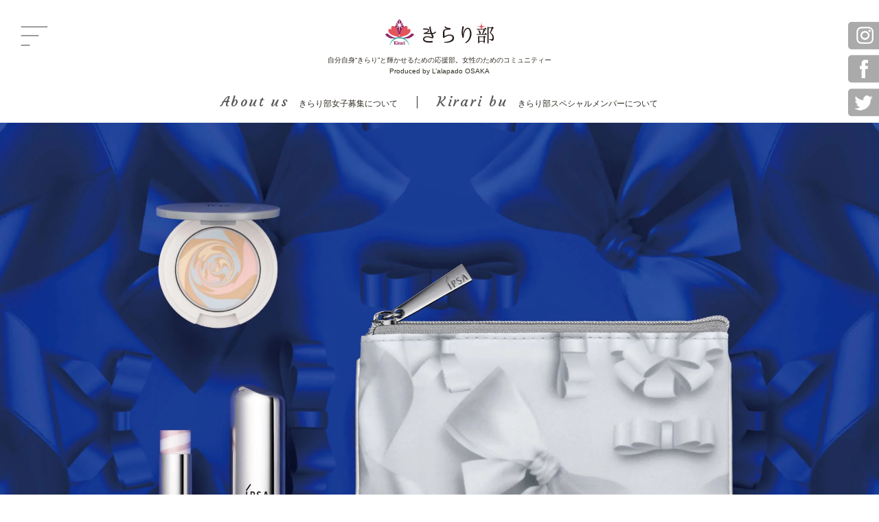

--- FILE ---
content_type: text/html; charset=UTF-8
request_url: https://kirari-bu.love/post-7320
body_size: 13194
content:
<!DOCTYPE html>
<html lang="en,ja" style="margin-top: 0 !important;">
<head><script async src="https://www.googletagmanager.com/gtag/js?id=UA-117862939-1"></script><script>  window.dataLayer = window.dataLayer || [];  function gtag(){dataLayer.push(arguments);}  gtag('js', new Date()); gtag('config', 'UA-117862939-1');</script>
<!-- Google tag (gtag.js) -->
<script async src="https://www.googletagmanager.com/gtag/js?id=G-FQN9Y2PTFJ"></script>
<script>
  window.dataLayer = window.dataLayer || [];
  function gtag(){dataLayer.push(arguments);}
  gtag('js', new Date());
  
  gtag('config', 'G-FQN9Y2PTFJ');
  gtag('config', 'UA-256133191-1');
</script>
<meta charset="UTF-8">
<meta name="viewport" content="width=device-width, initial-scale=1.0">
<meta http-equiv="X-UA-Compatible" content="ie=edge">

<!-- CSS/JS -->
<link href="https://fonts.googleapis.com/css?family=Courgette" rel="stylesheet">
<link rel="stylesheet" href="https://kirari-bu.love/wp-content/themes/kiraribulove/style.css?20181026"/>
<link rel="apple-touch-icon-precomposed" href="https://kirari-bu.love/apple-touch-icon-precomposed.png" />
<link rel="stylesheet" href="//maxcdn.bootstrapcdn.com/font-awesome/4.7.0/css/font-awesome.min.css">
<script src="https://ajax.googleapis.com/ajax/libs/jquery/3.2.1/jquery.min.js" charset="utf-8"></script>
<script src="https://cdnjs.cloudflare.com/ajax/libs/jquery-migrate/3.0.1/jquery-migrate.min.js" charset="utf-8"></script>
<script src="https://kirari-bu.love/wp-content/themes/kiraribulove/js/layout.js" charset="utf-8"></script>
<!-- //CSS/JS -->
<link rel="icon" href="https://kirari-bu.love//favicon.ico" />
<meta name="facebook-domain-verification" content="xxfp4viuf9aolkarezy2m9o7mr1zy3" />
<!-- wp_head -->
<script async src="https://pagead2.googlesyndication.com/pagead/js/adsbygoogle.js?client=ca-pub-6593382339848813" crossorigin="anonymous"></script>

		<!-- All in One SEO 4.9.0 - aioseo.com -->
		<title>【きらり部限定】イプサ『メイクアップキット』を1名様にプレゼント！ | きらり部（ラーラぱどプラス大阪）</title>
	<meta name="robots" content="max-image-preview:large" />
	<meta name="author" content="きらり部"/>
	<link rel="canonical" href="https://kirari-bu.love/post-7320" />
	<meta name="generator" content="All in One SEO (AIOSEO) 4.9.0" />
		<meta property="og:locale" content="ja_JP" />
		<meta property="og:site_name" content="きらり部（ラーラぱどプラス大阪） |" />
		<meta property="og:type" content="article" />
		<meta property="og:title" content="【きらり部限定】イプサ『メイクアップキット』を1名様にプレゼント！ | きらり部（ラーラぱどプラス大阪）" />
		<meta property="og:url" content="https://kirari-bu.love/post-7320" />
		<meta property="og:image" content="https://kirari-bu.love/wp-content/uploads/2023/06/039fba8af3077619fcc67a398185ffa0.jpg" />
		<meta property="og:image:secure_url" content="https://kirari-bu.love/wp-content/uploads/2023/06/039fba8af3077619fcc67a398185ffa0.jpg" />
		<meta property="og:image:width" content="394" />
		<meta property="og:image:height" content="352" />
		<meta property="article:published_time" content="2022-10-12T00:51:09+00:00" />
		<meta property="article:modified_time" content="2022-10-12T00:51:09+00:00" />
		<meta property="article:publisher" content="https://www.facebook.com/lalapadoosaka" />
		<meta name="twitter:card" content="summary_large_image" />
		<meta name="twitter:site" content="@lalapado_osaka" />
		<meta name="twitter:title" content="【きらり部限定】イプサ『メイクアップキット』を1名様にプレゼント！ | きらり部（ラーラぱどプラス大阪）" />
		<meta name="twitter:creator" content="@lalapado_osaka" />
		<meta name="twitter:image" content="https://kirari-bu.love/wp-content/uploads/2023/06/039fba8af3077619fcc67a398185ffa0.jpg" />
		<script type="application/ld+json" class="aioseo-schema">
			{"@context":"https:\/\/schema.org","@graph":[{"@type":"Article","@id":"https:\/\/kirari-bu.love\/post-7320#article","name":"\u3010\u304d\u3089\u308a\u90e8\u9650\u5b9a\u3011\u30a4\u30d7\u30b5\u300e\u30e1\u30a4\u30af\u30a2\u30c3\u30d7\u30ad\u30c3\u30c8\u300f\u30921\u540d\u69d8\u306b\u30d7\u30ec\u30bc\u30f3\u30c8\uff01 | \u304d\u3089\u308a\u90e8\uff08\u30e9\u30fc\u30e9\u3071\u3069\u30d7\u30e9\u30b9\u5927\u962a\uff09","headline":"\u3010\u304d\u3089\u308a\u90e8\u9650\u5b9a\u3011\u30a4\u30d7\u30b5\u300e\u30e1\u30a4\u30af\u30a2\u30c3\u30d7\u30ad\u30c3\u30c8\u300f\u30921\u540d\u69d8\u306b\u30d7\u30ec\u30bc\u30f3\u30c8\uff01\u3000","author":{"@id":"https:\/\/kirari-bu.love\/author\/kirari-bu_master#author"},"publisher":{"@id":"https:\/\/kirari-bu.love\/#organization"},"image":{"@type":"ImageObject","url":"https:\/\/kirari-bu.love\/wp-content\/uploads\/2022\/10\/2211_makeup-kit_release_220721.jpg","width":2052,"height":1390},"datePublished":"2022-10-12T09:51:09+09:00","dateModified":"2022-10-12T09:51:09+09:00","inLanguage":"ja","mainEntityOfPage":{"@id":"https:\/\/kirari-bu.love\/post-7320#webpage"},"isPartOf":{"@id":"https:\/\/kirari-bu.love\/post-7320#webpage"},"articleSection":"\u30d3\u30e5\u30fc\u30c6\u30a3\u30fc, \u30d7\u30ec\u30bc\u30f3\u30c8"},{"@type":"BreadcrumbList","@id":"https:\/\/kirari-bu.love\/post-7320#breadcrumblist","itemListElement":[{"@type":"ListItem","@id":"https:\/\/kirari-bu.love#listItem","position":1,"name":"\u30db\u30fc\u30e0","item":"https:\/\/kirari-bu.love","nextItem":{"@type":"ListItem","@id":"https:\/\/kirari-bu.love\/category\/beauty#listItem","name":"\u30d3\u30e5\u30fc\u30c6\u30a3\u30fc"}},{"@type":"ListItem","@id":"https:\/\/kirari-bu.love\/category\/beauty#listItem","position":2,"name":"\u30d3\u30e5\u30fc\u30c6\u30a3\u30fc","item":"https:\/\/kirari-bu.love\/category\/beauty","nextItem":{"@type":"ListItem","@id":"https:\/\/kirari-bu.love\/post-7320#listItem","name":"\u3010\u304d\u3089\u308a\u90e8\u9650\u5b9a\u3011\u30a4\u30d7\u30b5\u300e\u30e1\u30a4\u30af\u30a2\u30c3\u30d7\u30ad\u30c3\u30c8\u300f\u30921\u540d\u69d8\u306b\u30d7\u30ec\u30bc\u30f3\u30c8\uff01\u3000"},"previousItem":{"@type":"ListItem","@id":"https:\/\/kirari-bu.love#listItem","name":"\u30db\u30fc\u30e0"}},{"@type":"ListItem","@id":"https:\/\/kirari-bu.love\/post-7320#listItem","position":3,"name":"\u3010\u304d\u3089\u308a\u90e8\u9650\u5b9a\u3011\u30a4\u30d7\u30b5\u300e\u30e1\u30a4\u30af\u30a2\u30c3\u30d7\u30ad\u30c3\u30c8\u300f\u30921\u540d\u69d8\u306b\u30d7\u30ec\u30bc\u30f3\u30c8\uff01\u3000","previousItem":{"@type":"ListItem","@id":"https:\/\/kirari-bu.love\/category\/beauty#listItem","name":"\u30d3\u30e5\u30fc\u30c6\u30a3\u30fc"}}]},{"@type":"Organization","@id":"https:\/\/kirari-bu.love\/#organization","name":"\u304d\u3089\u308a\u90e8\uff08\u30e9\u30fc\u30e9\u3071\u3069\u30d7\u30e9\u30b9\u5927\u962a\uff09","url":"https:\/\/kirari-bu.love\/","logo":{"@type":"ImageObject","url":"https:\/\/kirari-bu.love\/wp-content\/uploads\/2023\/06\/039fba8af3077619fcc67a398185ffa0.jpg","@id":"https:\/\/kirari-bu.love\/post-7320\/#organizationLogo","width":394,"height":352},"image":{"@id":"https:\/\/kirari-bu.love\/post-7320\/#organizationLogo"},"sameAs":["https:\/\/www.facebook.com\/lalapadoosaka","https:\/\/twitter.com\/lalapado_osaka","https:\/\/www.instagram.com\/kirari_bu\/"]},{"@type":"Person","@id":"https:\/\/kirari-bu.love\/author\/kirari-bu_master#author","url":"https:\/\/kirari-bu.love\/author\/kirari-bu_master","name":"\u304d\u3089\u308a\u90e8","image":{"@type":"ImageObject","@id":"https:\/\/kirari-bu.love\/post-7320#authorImage","url":"https:\/\/secure.gravatar.com\/avatar\/db78865a1f33a7c2bfc2b26f2cbb227a?s=96&d=mm&r=g","width":96,"height":96,"caption":"\u304d\u3089\u308a\u90e8"}},{"@type":"WebPage","@id":"https:\/\/kirari-bu.love\/post-7320#webpage","url":"https:\/\/kirari-bu.love\/post-7320","name":"\u3010\u304d\u3089\u308a\u90e8\u9650\u5b9a\u3011\u30a4\u30d7\u30b5\u300e\u30e1\u30a4\u30af\u30a2\u30c3\u30d7\u30ad\u30c3\u30c8\u300f\u30921\u540d\u69d8\u306b\u30d7\u30ec\u30bc\u30f3\u30c8\uff01 | \u304d\u3089\u308a\u90e8\uff08\u30e9\u30fc\u30e9\u3071\u3069\u30d7\u30e9\u30b9\u5927\u962a\uff09","inLanguage":"ja","isPartOf":{"@id":"https:\/\/kirari-bu.love\/#website"},"breadcrumb":{"@id":"https:\/\/kirari-bu.love\/post-7320#breadcrumblist"},"author":{"@id":"https:\/\/kirari-bu.love\/author\/kirari-bu_master#author"},"creator":{"@id":"https:\/\/kirari-bu.love\/author\/kirari-bu_master#author"},"image":{"@type":"ImageObject","url":"https:\/\/kirari-bu.love\/wp-content\/uploads\/2022\/10\/2211_makeup-kit_release_220721.jpg","@id":"https:\/\/kirari-bu.love\/post-7320\/#mainImage","width":2052,"height":1390},"primaryImageOfPage":{"@id":"https:\/\/kirari-bu.love\/post-7320#mainImage"},"datePublished":"2022-10-12T09:51:09+09:00","dateModified":"2022-10-12T09:51:09+09:00"},{"@type":"WebSite","@id":"https:\/\/kirari-bu.love\/#website","url":"https:\/\/kirari-bu.love\/","name":"\u304d\u3089\u308a\u90e8\uff08\u30e9\u30fc\u30e9\u3071\u3069\u30d7\u30e9\u30b9\u5927\u962a\uff09","inLanguage":"ja","publisher":{"@id":"https:\/\/kirari-bu.love\/#organization"}}]}
		</script>
		<!-- All in One SEO -->

<link rel='dns-prefetch' href='//www.googletagmanager.com' />
<link rel="alternate" type="application/rss+xml" title="きらり部（ラーラぱどプラス大阪） &raquo; 【きらり部限定】イプサ『メイクアップキット』を1名様にプレゼント！　 のコメントのフィード" href="https://kirari-bu.love/post-7320/feed" />
		<!-- This site uses the Google Analytics by MonsterInsights plugin v9.9.0 - Using Analytics tracking - https://www.monsterinsights.com/ -->
		<!-- Note: MonsterInsights is not currently configured on this site. The site owner needs to authenticate with Google Analytics in the MonsterInsights settings panel. -->
					<!-- No tracking code set -->
				<!-- / Google Analytics by MonsterInsights -->
		<script type="text/javascript">
/* <![CDATA[ */
window._wpemojiSettings = {"baseUrl":"https:\/\/s.w.org\/images\/core\/emoji\/15.0.3\/72x72\/","ext":".png","svgUrl":"https:\/\/s.w.org\/images\/core\/emoji\/15.0.3\/svg\/","svgExt":".svg","source":{"concatemoji":"https:\/\/kirari-bu.love\/wp-includes\/js\/wp-emoji-release.min.js?ver=6.6.4"}};
/*! This file is auto-generated */
!function(i,n){var o,s,e;function c(e){try{var t={supportTests:e,timestamp:(new Date).valueOf()};sessionStorage.setItem(o,JSON.stringify(t))}catch(e){}}function p(e,t,n){e.clearRect(0,0,e.canvas.width,e.canvas.height),e.fillText(t,0,0);var t=new Uint32Array(e.getImageData(0,0,e.canvas.width,e.canvas.height).data),r=(e.clearRect(0,0,e.canvas.width,e.canvas.height),e.fillText(n,0,0),new Uint32Array(e.getImageData(0,0,e.canvas.width,e.canvas.height).data));return t.every(function(e,t){return e===r[t]})}function u(e,t,n){switch(t){case"flag":return n(e,"\ud83c\udff3\ufe0f\u200d\u26a7\ufe0f","\ud83c\udff3\ufe0f\u200b\u26a7\ufe0f")?!1:!n(e,"\ud83c\uddfa\ud83c\uddf3","\ud83c\uddfa\u200b\ud83c\uddf3")&&!n(e,"\ud83c\udff4\udb40\udc67\udb40\udc62\udb40\udc65\udb40\udc6e\udb40\udc67\udb40\udc7f","\ud83c\udff4\u200b\udb40\udc67\u200b\udb40\udc62\u200b\udb40\udc65\u200b\udb40\udc6e\u200b\udb40\udc67\u200b\udb40\udc7f");case"emoji":return!n(e,"\ud83d\udc26\u200d\u2b1b","\ud83d\udc26\u200b\u2b1b")}return!1}function f(e,t,n){var r="undefined"!=typeof WorkerGlobalScope&&self instanceof WorkerGlobalScope?new OffscreenCanvas(300,150):i.createElement("canvas"),a=r.getContext("2d",{willReadFrequently:!0}),o=(a.textBaseline="top",a.font="600 32px Arial",{});return e.forEach(function(e){o[e]=t(a,e,n)}),o}function t(e){var t=i.createElement("script");t.src=e,t.defer=!0,i.head.appendChild(t)}"undefined"!=typeof Promise&&(o="wpEmojiSettingsSupports",s=["flag","emoji"],n.supports={everything:!0,everythingExceptFlag:!0},e=new Promise(function(e){i.addEventListener("DOMContentLoaded",e,{once:!0})}),new Promise(function(t){var n=function(){try{var e=JSON.parse(sessionStorage.getItem(o));if("object"==typeof e&&"number"==typeof e.timestamp&&(new Date).valueOf()<e.timestamp+604800&&"object"==typeof e.supportTests)return e.supportTests}catch(e){}return null}();if(!n){if("undefined"!=typeof Worker&&"undefined"!=typeof OffscreenCanvas&&"undefined"!=typeof URL&&URL.createObjectURL&&"undefined"!=typeof Blob)try{var e="postMessage("+f.toString()+"("+[JSON.stringify(s),u.toString(),p.toString()].join(",")+"));",r=new Blob([e],{type:"text/javascript"}),a=new Worker(URL.createObjectURL(r),{name:"wpTestEmojiSupports"});return void(a.onmessage=function(e){c(n=e.data),a.terminate(),t(n)})}catch(e){}c(n=f(s,u,p))}t(n)}).then(function(e){for(var t in e)n.supports[t]=e[t],n.supports.everything=n.supports.everything&&n.supports[t],"flag"!==t&&(n.supports.everythingExceptFlag=n.supports.everythingExceptFlag&&n.supports[t]);n.supports.everythingExceptFlag=n.supports.everythingExceptFlag&&!n.supports.flag,n.DOMReady=!1,n.readyCallback=function(){n.DOMReady=!0}}).then(function(){return e}).then(function(){var e;n.supports.everything||(n.readyCallback(),(e=n.source||{}).concatemoji?t(e.concatemoji):e.wpemoji&&e.twemoji&&(t(e.twemoji),t(e.wpemoji)))}))}((window,document),window._wpemojiSettings);
/* ]]> */
</script>
<style id='wp-emoji-styles-inline-css' type='text/css'>

	img.wp-smiley, img.emoji {
		display: inline !important;
		border: none !important;
		box-shadow: none !important;
		height: 1em !important;
		width: 1em !important;
		margin: 0 0.07em !important;
		vertical-align: -0.1em !important;
		background: none !important;
		padding: 0 !important;
	}
</style>
<link rel='stylesheet' id='wp-block-library-css' href='https://kirari-bu.love/wp-includes/css/dist/block-library/style.min.css?ver=6.6.4' type='text/css' media='all' />
<link rel='stylesheet' id='aioseo/css/src/vue/standalone/blocks/table-of-contents/global.scss-css' href='https://kirari-bu.love/wp-content/plugins/all-in-one-seo-pack/dist/Lite/assets/css/table-of-contents/global.e90f6d47.css?ver=4.9.0' type='text/css' media='all' />
<style id='classic-theme-styles-inline-css' type='text/css'>
/*! This file is auto-generated */
.wp-block-button__link{color:#fff;background-color:#32373c;border-radius:9999px;box-shadow:none;text-decoration:none;padding:calc(.667em + 2px) calc(1.333em + 2px);font-size:1.125em}.wp-block-file__button{background:#32373c;color:#fff;text-decoration:none}
</style>
<style id='global-styles-inline-css' type='text/css'>
:root{--wp--preset--aspect-ratio--square: 1;--wp--preset--aspect-ratio--4-3: 4/3;--wp--preset--aspect-ratio--3-4: 3/4;--wp--preset--aspect-ratio--3-2: 3/2;--wp--preset--aspect-ratio--2-3: 2/3;--wp--preset--aspect-ratio--16-9: 16/9;--wp--preset--aspect-ratio--9-16: 9/16;--wp--preset--color--black: #000000;--wp--preset--color--cyan-bluish-gray: #abb8c3;--wp--preset--color--white: #ffffff;--wp--preset--color--pale-pink: #f78da7;--wp--preset--color--vivid-red: #cf2e2e;--wp--preset--color--luminous-vivid-orange: #ff6900;--wp--preset--color--luminous-vivid-amber: #fcb900;--wp--preset--color--light-green-cyan: #7bdcb5;--wp--preset--color--vivid-green-cyan: #00d084;--wp--preset--color--pale-cyan-blue: #8ed1fc;--wp--preset--color--vivid-cyan-blue: #0693e3;--wp--preset--color--vivid-purple: #9b51e0;--wp--preset--gradient--vivid-cyan-blue-to-vivid-purple: linear-gradient(135deg,rgba(6,147,227,1) 0%,rgb(155,81,224) 100%);--wp--preset--gradient--light-green-cyan-to-vivid-green-cyan: linear-gradient(135deg,rgb(122,220,180) 0%,rgb(0,208,130) 100%);--wp--preset--gradient--luminous-vivid-amber-to-luminous-vivid-orange: linear-gradient(135deg,rgba(252,185,0,1) 0%,rgba(255,105,0,1) 100%);--wp--preset--gradient--luminous-vivid-orange-to-vivid-red: linear-gradient(135deg,rgba(255,105,0,1) 0%,rgb(207,46,46) 100%);--wp--preset--gradient--very-light-gray-to-cyan-bluish-gray: linear-gradient(135deg,rgb(238,238,238) 0%,rgb(169,184,195) 100%);--wp--preset--gradient--cool-to-warm-spectrum: linear-gradient(135deg,rgb(74,234,220) 0%,rgb(151,120,209) 20%,rgb(207,42,186) 40%,rgb(238,44,130) 60%,rgb(251,105,98) 80%,rgb(254,248,76) 100%);--wp--preset--gradient--blush-light-purple: linear-gradient(135deg,rgb(255,206,236) 0%,rgb(152,150,240) 100%);--wp--preset--gradient--blush-bordeaux: linear-gradient(135deg,rgb(254,205,165) 0%,rgb(254,45,45) 50%,rgb(107,0,62) 100%);--wp--preset--gradient--luminous-dusk: linear-gradient(135deg,rgb(255,203,112) 0%,rgb(199,81,192) 50%,rgb(65,88,208) 100%);--wp--preset--gradient--pale-ocean: linear-gradient(135deg,rgb(255,245,203) 0%,rgb(182,227,212) 50%,rgb(51,167,181) 100%);--wp--preset--gradient--electric-grass: linear-gradient(135deg,rgb(202,248,128) 0%,rgb(113,206,126) 100%);--wp--preset--gradient--midnight: linear-gradient(135deg,rgb(2,3,129) 0%,rgb(40,116,252) 100%);--wp--preset--font-size--small: 13px;--wp--preset--font-size--medium: 20px;--wp--preset--font-size--large: 36px;--wp--preset--font-size--x-large: 42px;--wp--preset--spacing--20: 0.44rem;--wp--preset--spacing--30: 0.67rem;--wp--preset--spacing--40: 1rem;--wp--preset--spacing--50: 1.5rem;--wp--preset--spacing--60: 2.25rem;--wp--preset--spacing--70: 3.38rem;--wp--preset--spacing--80: 5.06rem;--wp--preset--shadow--natural: 6px 6px 9px rgba(0, 0, 0, 0.2);--wp--preset--shadow--deep: 12px 12px 50px rgba(0, 0, 0, 0.4);--wp--preset--shadow--sharp: 6px 6px 0px rgba(0, 0, 0, 0.2);--wp--preset--shadow--outlined: 6px 6px 0px -3px rgba(255, 255, 255, 1), 6px 6px rgba(0, 0, 0, 1);--wp--preset--shadow--crisp: 6px 6px 0px rgba(0, 0, 0, 1);}:where(.is-layout-flex){gap: 0.5em;}:where(.is-layout-grid){gap: 0.5em;}body .is-layout-flex{display: flex;}.is-layout-flex{flex-wrap: wrap;align-items: center;}.is-layout-flex > :is(*, div){margin: 0;}body .is-layout-grid{display: grid;}.is-layout-grid > :is(*, div){margin: 0;}:where(.wp-block-columns.is-layout-flex){gap: 2em;}:where(.wp-block-columns.is-layout-grid){gap: 2em;}:where(.wp-block-post-template.is-layout-flex){gap: 1.25em;}:where(.wp-block-post-template.is-layout-grid){gap: 1.25em;}.has-black-color{color: var(--wp--preset--color--black) !important;}.has-cyan-bluish-gray-color{color: var(--wp--preset--color--cyan-bluish-gray) !important;}.has-white-color{color: var(--wp--preset--color--white) !important;}.has-pale-pink-color{color: var(--wp--preset--color--pale-pink) !important;}.has-vivid-red-color{color: var(--wp--preset--color--vivid-red) !important;}.has-luminous-vivid-orange-color{color: var(--wp--preset--color--luminous-vivid-orange) !important;}.has-luminous-vivid-amber-color{color: var(--wp--preset--color--luminous-vivid-amber) !important;}.has-light-green-cyan-color{color: var(--wp--preset--color--light-green-cyan) !important;}.has-vivid-green-cyan-color{color: var(--wp--preset--color--vivid-green-cyan) !important;}.has-pale-cyan-blue-color{color: var(--wp--preset--color--pale-cyan-blue) !important;}.has-vivid-cyan-blue-color{color: var(--wp--preset--color--vivid-cyan-blue) !important;}.has-vivid-purple-color{color: var(--wp--preset--color--vivid-purple) !important;}.has-black-background-color{background-color: var(--wp--preset--color--black) !important;}.has-cyan-bluish-gray-background-color{background-color: var(--wp--preset--color--cyan-bluish-gray) !important;}.has-white-background-color{background-color: var(--wp--preset--color--white) !important;}.has-pale-pink-background-color{background-color: var(--wp--preset--color--pale-pink) !important;}.has-vivid-red-background-color{background-color: var(--wp--preset--color--vivid-red) !important;}.has-luminous-vivid-orange-background-color{background-color: var(--wp--preset--color--luminous-vivid-orange) !important;}.has-luminous-vivid-amber-background-color{background-color: var(--wp--preset--color--luminous-vivid-amber) !important;}.has-light-green-cyan-background-color{background-color: var(--wp--preset--color--light-green-cyan) !important;}.has-vivid-green-cyan-background-color{background-color: var(--wp--preset--color--vivid-green-cyan) !important;}.has-pale-cyan-blue-background-color{background-color: var(--wp--preset--color--pale-cyan-blue) !important;}.has-vivid-cyan-blue-background-color{background-color: var(--wp--preset--color--vivid-cyan-blue) !important;}.has-vivid-purple-background-color{background-color: var(--wp--preset--color--vivid-purple) !important;}.has-black-border-color{border-color: var(--wp--preset--color--black) !important;}.has-cyan-bluish-gray-border-color{border-color: var(--wp--preset--color--cyan-bluish-gray) !important;}.has-white-border-color{border-color: var(--wp--preset--color--white) !important;}.has-pale-pink-border-color{border-color: var(--wp--preset--color--pale-pink) !important;}.has-vivid-red-border-color{border-color: var(--wp--preset--color--vivid-red) !important;}.has-luminous-vivid-orange-border-color{border-color: var(--wp--preset--color--luminous-vivid-orange) !important;}.has-luminous-vivid-amber-border-color{border-color: var(--wp--preset--color--luminous-vivid-amber) !important;}.has-light-green-cyan-border-color{border-color: var(--wp--preset--color--light-green-cyan) !important;}.has-vivid-green-cyan-border-color{border-color: var(--wp--preset--color--vivid-green-cyan) !important;}.has-pale-cyan-blue-border-color{border-color: var(--wp--preset--color--pale-cyan-blue) !important;}.has-vivid-cyan-blue-border-color{border-color: var(--wp--preset--color--vivid-cyan-blue) !important;}.has-vivid-purple-border-color{border-color: var(--wp--preset--color--vivid-purple) !important;}.has-vivid-cyan-blue-to-vivid-purple-gradient-background{background: var(--wp--preset--gradient--vivid-cyan-blue-to-vivid-purple) !important;}.has-light-green-cyan-to-vivid-green-cyan-gradient-background{background: var(--wp--preset--gradient--light-green-cyan-to-vivid-green-cyan) !important;}.has-luminous-vivid-amber-to-luminous-vivid-orange-gradient-background{background: var(--wp--preset--gradient--luminous-vivid-amber-to-luminous-vivid-orange) !important;}.has-luminous-vivid-orange-to-vivid-red-gradient-background{background: var(--wp--preset--gradient--luminous-vivid-orange-to-vivid-red) !important;}.has-very-light-gray-to-cyan-bluish-gray-gradient-background{background: var(--wp--preset--gradient--very-light-gray-to-cyan-bluish-gray) !important;}.has-cool-to-warm-spectrum-gradient-background{background: var(--wp--preset--gradient--cool-to-warm-spectrum) !important;}.has-blush-light-purple-gradient-background{background: var(--wp--preset--gradient--blush-light-purple) !important;}.has-blush-bordeaux-gradient-background{background: var(--wp--preset--gradient--blush-bordeaux) !important;}.has-luminous-dusk-gradient-background{background: var(--wp--preset--gradient--luminous-dusk) !important;}.has-pale-ocean-gradient-background{background: var(--wp--preset--gradient--pale-ocean) !important;}.has-electric-grass-gradient-background{background: var(--wp--preset--gradient--electric-grass) !important;}.has-midnight-gradient-background{background: var(--wp--preset--gradient--midnight) !important;}.has-small-font-size{font-size: var(--wp--preset--font-size--small) !important;}.has-medium-font-size{font-size: var(--wp--preset--font-size--medium) !important;}.has-large-font-size{font-size: var(--wp--preset--font-size--large) !important;}.has-x-large-font-size{font-size: var(--wp--preset--font-size--x-large) !important;}
:where(.wp-block-post-template.is-layout-flex){gap: 1.25em;}:where(.wp-block-post-template.is-layout-grid){gap: 1.25em;}
:where(.wp-block-columns.is-layout-flex){gap: 2em;}:where(.wp-block-columns.is-layout-grid){gap: 2em;}
:root :where(.wp-block-pullquote){font-size: 1.5em;line-height: 1.6;}
</style>
<link rel="https://api.w.org/" href="https://kirari-bu.love/wp-json/" /><link rel="alternate" title="JSON" type="application/json" href="https://kirari-bu.love/wp-json/wp/v2/posts/7320" /><link rel='shortlink' href='https://kirari-bu.love/?p=7320' />
<link rel="alternate" title="oEmbed (JSON)" type="application/json+oembed" href="https://kirari-bu.love/wp-json/oembed/1.0/embed?url=https%3A%2F%2Fkirari-bu.love%2Fpost-7320" />
<link rel="alternate" title="oEmbed (XML)" type="text/xml+oembed" href="https://kirari-bu.love/wp-json/oembed/1.0/embed?url=https%3A%2F%2Fkirari-bu.love%2Fpost-7320&#038;format=xml" />
<meta name="generator" content="Site Kit by Google 1.165.0" /><script type="text/javascript">
<!--
/******************************************************************************
***   COPY PROTECTED BY http://chetangole.com/blog/wp-copyprotect/   version 3.1.0 ****
******************************************************************************/
function clickIE4(){
if (event.button==2){
return false;
}
}
function clickNS4(e){
if (document.layers||document.getElementById&&!document.all){
if (e.which==2||e.which==3){
return false;
}
}
}

if (document.layers){
document.captureEvents(Event.MOUSEDOWN);
document.onmousedown=clickNS4;
}
else if (document.all&&!document.getElementById){
document.onmousedown=clickIE4;
}

document.oncontextmenu=new Function("return false")
// --> 
</script>

<!-- Markup (JSON-LD) structured in schema.org ver.4.8.1 START -->
<script type="application/ld+json">
{
    "@context": "https://schema.org",
    "@type": "BreadcrumbList",
    "itemListElement": [
        {
            "@type": "ListItem",
            "position": 1,
            "item": {
                "@id": "https://kirari-bu.love",
                "name": "ホーム"
            }
        },
        {
            "@type": "ListItem",
            "position": 2,
            "item": {
                "@id": "https://kirari-bu.love/category/beauty",
                "name": "ビューティー"
            }
        },
        {
            "@type": "ListItem",
            "position": 3,
            "item": {
                "@id": "https://kirari-bu.love/post-7320",
                "name": "【きらり部限定】イプサ『メイクアップキット』を1名様にプレゼント！　"
            }
        }
    ]
}
</script>
<script type="application/ld+json">
{
    "@context": "https://schema.org",
    "@type": "Organization",
    "name": "キラリ部",
    "url": "http://kirari-bu.love/",
    "logo": "http://kirari-bu.love/wp-content/themes/kiraribulove/img/logo.png",
    "sameAs": [
        "https://www.facebook.com/lalapadoosaka/",
        "https://mobile.twitter.com/lalapado_osaka",
        "https://www.instagram.com/kirari_bu/"
    ]
}
</script>
<!-- Markup (JSON-LD) structured in schema.org END -->
<!-- //wp_head -->
</head>
<body>
<!-- wrapper -->
<div id="wrapper">
<div id="overlay"></div>
<!-- header -->
<header id="header">
<div id="hdr_bg" class="ex_width">
<!-- hdr_top -->
<div id="hdr_top">
<p id="top_h1"><a href="https://kirari-bu.love/"><img src="https://kirari-bu.love/wp-content/themes/kiraribulove/img/logo.png" alt="きらり部"></a></p>
<p class="hdr_lead">自分自身&ldquo;きらり&rdquo;と輝かせるための応援部。女性のためのコミュニティー<br>Produced by L&rsquo;alapado OSAKA</p>
<!-- hbg_menu_wrap -->
<div id="hbg_menu_wrap">
<button type="button" name="btn_hbgmenu" id="btn_hbgmenu"><img src="https://kirari-bu.love/wp-content/themes/kiraribulove/images/layout/header/btn_hbgmenu.png" alt="メニュー"></button>
</div>
<!-- //hbg_menu_wrap -->
<!-- sns_fixed -->
<nav id="sns_fixed">
<ul>
<li><a href="https://www.instagram.com/kirari_bu/" target="_blank"><img src="https://kirari-bu.love/wp-content/themes/kiraribulove/images/layout/header/ico_insta.png" alt="Instagram"></a></li>
<li><a href="https://facebook.com/lalapadoosaka/" target="_blank"><img src="https://kirari-bu.love/wp-content/themes/kiraribulove/images/layout/header/ico_fb.png" alt="Facebook"></a></li>
<li><a href="https://mobile.twitter.com/lalapado_osaka" target="_blank"><img src="https://kirari-bu.love/wp-content/themes/kiraribulove/images/layout/header/ico_tw.png" alt="Twitter"></a></li>
</ul>
</nav>
<!-- //sns_fixed -->
</div>
<!-- //hdr_top -->
<!-- hdr_btm -->
<div id="hdr_btm">
<nav id="top_gnav">
<ul class="flex_layout">
<li><a href="https://kirari-bu.love/aboutus"><em class="font_courgette">About us</em>きらり部女子募集について</a></li>
<li><a href="https://kirari-bu.love/member"><em class="font_courgette">Kirari bu</em>きらり部スペシャルメンバーについて</a></li>
</ul>
</nav>
</div>
<!-- //hdr_btm -->
</div>
</header>
<!-- //header --><div id="contents">
<article id="article_single" class="clearfix">
<div id="article_header">

<div class="main_visual ex_width">
<img src="https://kirari-bu.love/wp-content/uploads/2022/10/2211_makeup-kit_release_220721.jpg" />
</div>

<div id="main_ttl" class="flex_div">
<div class="flex_div_chld tag_wrp">
<p class="tag">プレゼント</p>
</div>
<div class="flex_div_chld ttl">
<p class="tag_sp"></p>
<p class="date">2022.10.12</p>
<h1>【きらり部限定】イプサ『メイクアップキット』を1名様にプレゼント！　</h1>
<p class="desc">お応募締切締切：2022年11月20日（日</p>
</div>
</div>

<div id="sns_share_small">
<div class="sns_share small">
<ul class="flex_layout">
<!-- Twitterボタン -->
<li class="twitter">
<a href="http://twitter.com/share?text=【きらり部限定】イプサ『メイクアップキット』を1名様にプレゼント！　&url=https://kirari-bu.love/post-7320&tw_p=tweetbutton&related" target="_blank">
<i class="fab fa-twitter"></i>
<span class="ttl">Tweet</span><span class="share-count"></span>
</a>
</li>
<li class="facebook">
<a href="http://www.facebook.com/sharer.php?src=bm&u=https://kirari-bu.love/post-7320&t=【きらり部限定】イプサ『メイクアップキット』を1名様にプレゼント！　" target="_blank">
<i class="fab fa-facebook-f"></i>
<span class="ttl">Share</span>
<span class="share-count"></span>
</a>
</li>
<li class="googleplus">
<a href="https://plus.google.com/share?url=https://kirari-bu.love/post-7320" target="_blank">
<i class="fab fa-google-plus-g"></i>
<span class="ttl">+1</span>
<span class="share-count"></span>
</a>
</li>
<li class="hatebu">
<a href="http://b.hatena.ne.jp/add?mode=confirm&url=https://kirari-bu.love/post-7320" target="_blank">
<i class="i-hatebu"></i>
<span class="ttl">Hatena</span>
<span class="share-count"></span>
</a>
</li>
</ul>
</div>
</div>

<div id="writer_box">
<span class="writer"><em class="font_courgette">Writer:</em></span>
<span class="img"><img src="https://kirari-bu.love/wp-content/themes/kiraribulove/img/post_kirari_writer_img.png" alt="きらり部の投稿"></span>
<span class="name">きらり部　編集部</span>
</div>
</div>

<main id="main" role="main">
<div class="entry-content">
<p>&nbsp;</p>
<h2 style="text-align: center;"> </h2>
<p style="text-align: center;"><strong><span style="font-family: arial, helvetica, sans-serif; font-size: 24pt; color: #000080;">ツヤめき光る肌印象へ導く</span></strong></p>
<p style="text-align: center;"><strong><span style="font-family: arial, helvetica, sans-serif; font-size: 24pt; color: #000080;">ホリデーシーズン限定キット</span></strong></p>
<p style="text-align: center;"><strong><span style="font-family: arial, helvetica, sans-serif; font-size: 24pt; color: #000080;">『メイクアップキット』</span></strong></p>
<p>&nbsp;</p>
<p>&nbsp;</p>
<p style="text-align: center;"><span style="font-family: arial, helvetica, sans-serif; font-size: 14pt;">2022年11月15日（火）限定販売　数量限定、なくなり次第終了</span></p>
<p style="text-align: center;"><span style="font-family: arial, helvetica, sans-serif; font-size: 14pt;">（11月1日（火）より予約受付開始）</span></p>
<p style="text-align: center;"> </p>
<p>&nbsp;</p>
<p>&nbsp;</p>
<section class="sec_box">
<img fetchpriority="high" decoding="async" class="aligncenter size-full wp-image-7321" src="https://kirari-bu.love/wp-content/uploads/2022/10/2211_makeup-kit_release_220721.jpg" alt="" width="2052" height="1390" srcset="https://kirari-bu.love/wp-content/uploads/2022/10/2211_makeup-kit_release_220721.jpg 2052w, https://kirari-bu.love/wp-content/uploads/2022/10/2211_makeup-kit_release_220721-300x203.jpg 300w, https://kirari-bu.love/wp-content/uploads/2022/10/2211_makeup-kit_release_220721-768x520.jpg 768w, https://kirari-bu.love/wp-content/uploads/2022/10/2211_makeup-kit_release_220721-1024x694.jpg 1024w" sizes="(max-width: 2052px) 100vw, 2052px" /></section>
<p>&nbsp;</p>
<p>&nbsp;</p>
<p style="text-align: center;"><span style="font-family: arial, helvetica, sans-serif;">写真（左上）コントロールパウダー（特製サイズ）（左から）キャッチライトスティック（ピンク）、</span></p>
<p style="text-align: center;"><span style="font-family: arial, helvetica, sans-serif;">ザ・タイムR デイエッセンススティック、オリジナルポーチ</span></p>
<p>&nbsp;</p>
<p>&nbsp;</p>
<p>&nbsp;</p>
<p>&nbsp;</p>
<p>&nbsp;</p>
<p><span style="font-family: arial, helvetica, sans-serif; font-size: 13pt;">1年で最もわくわくするホリデーシーズン。ポーチにインすることで外出先でも生き生きとしたツヤめくような肌印象へと導くことができる商品をセットにした、この冬だけの特別なメイクアップキットが数慮限定でイプサから登場。セット内容は、白いレフ版のような演出効果で、瞳に引き込む「キャッチライトスティック」、日中などカサつきが気になる際にひと塗で水分補給し、なめらかな肌へと導くことができるベストセラー商品「ザ・タイムR デイエッセンススティック」の現品に加え、つけた瞬間に肌の光バランスを整えメイクしたてのような透明感を復活させる「コントロールパウダー」の特製サイズ、ホリデーシーズン限定のオリジナルポーチの4品。オリジナルポーチは、リボンをほどきプレゼントを開けた瞬間の高揚感や、大切なギフトとして、贈る人と贈られる人のつながりを結ぶというメッセージを込めたリボンモチーフのデザインも◎。ツヤめき光る肌印象へ導く「メイクアップキット」を見逃さないで。</span></p>
<p>&nbsp;</p>
<p>&nbsp;</p>
<p>&nbsp;</p>
<p>&nbsp;</p>
<p>&nbsp;</p>
<p><span style="color: #000080;"><strong><span style="font-family: arial, helvetica, sans-serif; font-size: 18pt;">【セット内容】</span></strong></span></p>
<p>&nbsp;</p>
<p>&nbsp;</p>
<p><strong><span style="font-family: arial, helvetica, sans-serif; font-size: 18pt; color: #000080;">1.キャッチライトスティック（現品）【5g】</span></strong></p>
<p><span style="font-family: arial, helvetica, sans-serif; font-size: 13pt;">3色から1色選択。</span></p>
<p><span style="font-family: arial, helvetica, sans-serif; font-size: 13pt;">レフ版にように白い光と、1人ひとり異なる素肌に足りない光を補う2層構造により、</span></p>
<p><span style="font-family: arial, helvetica, sans-serif; font-size: 13pt;">瞳にキャッチライト効果を演出しながら透明感の高い印象の肌に導きます。</span></p>
<p>&nbsp;</p>
<p>&nbsp;</p>
<p>&nbsp;</p>
<p><strong><span style="font-family: arial, helvetica, sans-serif; font-size: 18pt; color: #000080;">2.ザ・タイムR デイエッセンススティック（現品）【5g】</span></strong></p>
<p><span style="font-family: arial, helvetica, sans-serif; font-size: 13pt;">日中のカサつく肌をひと塗りでなめらかに整える、みずみずしいスティック状美容液。</span></p>
<p><span style="font-family: arial, helvetica, sans-serif; font-size: 13pt;">乾燥によりつっぱったように感じる肌に水分を補給することで、キメを素早くなめらかに整えます。</span></p>
<p>&nbsp;</p>
<p>&nbsp;</p>
<p>&nbsp;</p>
<p><span style="font-size: 18pt; color: #000080;"><strong><span style="font-family: arial, helvetica, sans-serif;">3.コントロールパウダー（特製サイズ・パフ付き）SPF15 PA++【2.2g】</span></strong></span></p>
<p><span style="font-family: arial, helvetica, sans-serif; font-size: 13pt;">日中に乱れる3色の光反射バランスを整えることにより透明感をよみがえらせる、</span></p>
<p><span style="font-family: arial, helvetica, sans-serif; font-size: 13pt;">化粧直し用プレスとパウダー。つけた瞬間、厚ぼったさ・粉ぽっさのない、メイクしたてのような透明感を復活させます。</span></p>
<p>&nbsp;</p>
<p>&nbsp;</p>
<p>&nbsp;</p>
<p><span style="color: #000080;"><strong><span style="font-family: arial, helvetica, sans-serif; font-size: 18pt;">4．オリジナルポーチ</span></strong></span></p>
<p><span style="font-family: arial, helvetica, sans-serif; font-size: 13pt;">ホリデーシーズンにちなんだリボンをモチーフとしたオリジナルポーチ。</span></p>
<p>&nbsp;</p>
<p>&nbsp;</p>
<p>&nbsp;</p>
<p>&nbsp;</p>
<p>&nbsp;</p>
<p><span style="color: #000080; font-size: 18pt;"><strong><span style="font-family: arial, helvetica, sans-serif;">【商品概要】</span></strong></span></p>
<p>&nbsp;</p>
<p><span style="font-family: arial, helvetica, sans-serif; font-size: 13pt;">■メイクアップキット</span></p>
<p><span style="font-family: arial, helvetica, sans-serif; font-size: 13pt;">■価格：7,590円（税込）</span></p>
<p><span style="font-family: arial, helvetica, sans-serif; font-size: 13pt;">■発売日：2022年11月15日(火) ※数量限定、なくなり次第終了</span></p>
<p><span style="font-family: arial, helvetica, sans-serif; font-size: 13pt;">お問合せ：イプサお客さま窓口　0120-523-543</span></p>
<p><span style="font-family: arial, helvetica, sans-serif; font-size: 13pt;">【HP】https/www.ipsa.co.jp</span></p>
<p>&nbsp;</p>
<p>&nbsp;</p>
<section class="sec_box">
<p><span style="color: #000080;"><strong><span style="font-family: arial, helvetica, sans-serif; font-size: 24pt;">イプサ</span></strong></span></p>
<p><span style="color: #000080; font-size: 24pt;"><strong><span style="font-family: arial, helvetica, sans-serif;">『<span style="font-family: arial, helvetica, sans-serif;">メイクアップキット</span>』を1名様にプレゼント！　</span></strong></span></p>
</section>
<p>&nbsp;</p>
<p>&nbsp;</p>
<section class="sec_box">
<div class="sec_box_child">
<blockquote class="blkq_box">
<div class="sec_box_child">
<blockquote class="blkq_box">
<p style="text-align: center;"><span style="color: #ff0000;"><strong><span style="font-family: arial, helvetica, sans-serif; font-size: 14pt;">プレゼントのご応募はこちらから</span></strong></span></p>
<p style="text-align: center;"><span style="font-size: 14pt; color: #008000;"><strong><span style="font-family: arial, helvetica, sans-serif;">★きらり部 LINE友だち登録はこちら★</span></strong></span></p>
</blockquote>
<blockquote class="blkq_box">
<p style="text-align: center;"><a href="https://line.me/R/ti/p/%40uwh6185k"><img decoding="async" class="aligncenter" src="https://scdn.line-apps.com/n/line_add_friends/btn/ja.png" alt="友だち追加" height="36" border="0" /><br />
</a></p>
<p>&nbsp;</p>
<p style="text-align: center;"><strong><span style="font-family: arial, helvetica, sans-serif;">応募締切：2022年10月31日（月）</span></strong></p>
</blockquote>
</div>
</blockquote>
<div class="sec_box_child">
<p>&nbsp;</p>
<p>&nbsp;</p>
<p style="text-align: center;"><span style="font-family: arial, helvetica, sans-serif; font-size: 14pt;">LINE＠お友だち登録いただくと</span></p>
<p style="text-align: center;"><strong><span style="font-family: arial, helvetica, sans-serif; font-size: 13pt;">★各種イベント、セミナー、</span></strong></p>
<p style="text-align: center;"><strong><span style="font-family: arial, helvetica, sans-serif; font-size: 13pt;">キャンペーン情報、プレゼント、</span></strong></p>
<p style="text-align: center;"><strong><span style="font-family: arial, helvetica, sans-serif; font-size: 13pt;">ニュースを</span></strong><strong><span style="font-family: arial, helvetica, sans-serif; font-size: 13pt;">お届けします。</span></strong></p>
<p style="text-align: center;"><strong><span style="font-family: arial, helvetica, sans-serif; font-size: 13pt;">★LINE＠お友だち会員限定の</span></strong></p>
<p style="text-align: center;"><strong><span style="font-family: arial, helvetica, sans-serif; font-size: 13pt;">プレゼントに応募できます。</span></strong></p>
</div>
</div>
</section>
<p>&nbsp;</p>
<p>&nbsp;</p>
<p>&nbsp;</p>
</div>
<section id="writer_prof">
<h5><span><em class="font_courgette">Writer</em></span></h5>
<div class="flex_div">
<div class="flex_div_chld thumb">
<img src="https://kirari-bu.love/wp-content/themes/kiraribulove/img/post_kirari_writer_img.png" alt="きらり部の投稿">
</div>
<div class="flex_div_chld prof">
<p class="name"><span>Writer:</span>きらり部　編集部</p>
<p class="text">自分自身を&ldquo;きらり&rdquo;と輝やかせる。女性のためのコミュニティー。美容・コスメ・グルメなど役に立つ情報を発信していきます！</p>
</div>
</div>
</section>

<div id="sns_share_large">
<h2><span><em class="font_courgette">Share this article</em>この記事をシェアする</span></h2>
<div class="sns_share large">
<ul class="flex_layout">
<li class="twitter">
<a href="http://twitter.com/share?text=【きらり部限定】イプサ『メイクアップキット』を1名様にプレゼント！　&url=https://kirari-bu.love/post-7320&tw_p=tweetbutton&related" target="_blank">
<i class="fab fa-twitter"></i>
<span class="ttl"><em class="font_courgette">TWITTER</em></span><span class="share-count"></span>
</a>
</li>
<li class="facebook">
<a href="http://www.facebook.com/sharer.php?src=bm&u=https://kirari-bu.love/post-7320&t=【きらり部限定】イプサ『メイクアップキット』を1名様にプレゼント！　" target="_blank">
<i class="fab fa-facebook-f"></i>
<span class="ttl"><em class="font_courgette">FACEBOOK</em></span>
<span class="share-count"></span>
</a>
</li>
<li class="googleplus">
<a href="https://plus.google.com/share?url=https://kirari-bu.love/post-7320" target="_blank">
<i class="fab fa-google-plus-g"></i>
<span class="ttl"><em class="font_courgette">GOOGLE</em> +</span>
<span class="share-count"></span>
</a>
</li>
<li class="hatebu">
<a href="http://b.hatena.ne.jp/add?mode=confirm&url=https://kirari-bu.love/post-7320" target="_blank">
<i class="i-hatebu"></i>
<span class="ttl"><em class="font_courgette">HATENA</em></span>
<span class="share-count"></span>
</a>
</li>
</ul>
</div>
</div>


<div class="post_pager clearfix">

<dl class="prev_area pp_box">
<dt><span>前の記事を見る</span></dt>
<dd><a href="https://kirari-bu.love/post-7329"><span class="thumb"><img width="6000" height="4000" src="https://kirari-bu.love/wp-content/uploads/2022/10/IMG_0998.jpg" class="attachment-post-thumbnail size-post-thumbnail wp-post-image" alt="" decoding="async" srcset="https://kirari-bu.love/wp-content/uploads/2022/10/IMG_0998.jpg 6000w, https://kirari-bu.love/wp-content/uploads/2022/10/IMG_0998-300x200.jpg 300w, https://kirari-bu.love/wp-content/uploads/2022/10/IMG_0998-768x512.jpg 768w, https://kirari-bu.love/wp-content/uploads/2022/10/IMG_0998-1024x683.jpg 1024w" sizes="(max-width: 6000px) 100vw, 6000px" /></span><span class="title">ミュージカル『ノートルダムの鐘』京都公演</span></a></dd>
</dl><dl class="next_area pp_box">
<dt><span>次の記事を見る</span></dt>
<dd><a href="https://kirari-bu.love/post-7357"><span class="thumb"><img width="6000" height="4000" src="https://kirari-bu.love/wp-content/uploads/2022/10/IMG_1011.jpg" class="attachment-post-thumbnail size-post-thumbnail wp-post-image" alt="" decoding="async" srcset="https://kirari-bu.love/wp-content/uploads/2022/10/IMG_1011.jpg 6000w, https://kirari-bu.love/wp-content/uploads/2022/10/IMG_1011-300x200.jpg 300w, https://kirari-bu.love/wp-content/uploads/2022/10/IMG_1011-768x512.jpg 768w, https://kirari-bu.love/wp-content/uploads/2022/10/IMG_1011-1024x683.jpg 1024w" sizes="(max-width: 6000px) 100vw, 6000px" /></span><span class="title">10月8日・9日、大阪・扇町公園にて、3年振りとなる「レインボーフェスタ！2022」が開催されました。</span></a></dd>
</dl></div>
</main>

<div id="subside">
<section class="sec_subside sec_popularpost">
<style media="screen">.sec_popularpost ul{counter-reset: ranking;}.sec_popularpost li .rank em.font_courgette::after{content: counter(ranking) " ";counter-increment: ranking;}</style>
<section class="sec_subside sec_popularpost">
<h2><span><em class="font_courgette">Popular posts</em>人気記事</span></h2>
<ul class="flex_layout">
<li><a href="https://kirari-bu.love/post-1005">
<span class="rank"><em class="font_courgette">No.</em></span>
<span class="thumb"><img width="3840" height="2160" src="https://kirari-bu.love/wp-content/uploads/2018/08/fc1cbae3fb3f558e47ffb5359f519042-1.jpg" class="attachment- size- wp-post-image" alt="" decoding="async" loading="lazy" srcset="https://kirari-bu.love/wp-content/uploads/2018/08/fc1cbae3fb3f558e47ffb5359f519042-1.jpg 3840w, https://kirari-bu.love/wp-content/uploads/2018/08/fc1cbae3fb3f558e47ffb5359f519042-1-300x169.jpg 300w, https://kirari-bu.love/wp-content/uploads/2018/08/fc1cbae3fb3f558e47ffb5359f519042-1-768x432.jpg 768w, https://kirari-bu.love/wp-content/uploads/2018/08/fc1cbae3fb3f558e47ffb5359f519042-1-1024x576.jpg 1024w" sizes="(max-width: 3840px) 100vw, 3840px" /></span>
<span class="text">女性限定50名様無料招待！カクテル作りチャレンジ！「大人のカクテル講座」</span></a><hr></li> 
<li><a href="https://kirari-bu.love/post-2816">
<span class="rank"><em class="font_courgette">No.</em></span>
<span class="thumb"><img width="1988" height="1326" src="https://kirari-bu.love/wp-content/uploads/2019/07/3A.jpg" class="attachment- size- wp-post-image" alt="" decoding="async" loading="lazy" srcset="https://kirari-bu.love/wp-content/uploads/2019/07/3A.jpg 1988w, https://kirari-bu.love/wp-content/uploads/2019/07/3A-300x200.jpg 300w, https://kirari-bu.love/wp-content/uploads/2019/07/3A-768x512.jpg 768w, https://kirari-bu.love/wp-content/uploads/2019/07/3A-1024x683.jpg 1024w" sizes="(max-width: 1988px) 100vw, 1988px" /></span>
<span class="text">ドラマ「潤一」第二話「環」あらすじ&#038;夏帆のコメント到着！</span></a><hr></li> 
<li><a href="https://kirari-bu.love/post-7120">
<span class="rank"><em class="font_courgette">No.</em></span>
<span class="thumb"><img width="5556" height="3704" src="https://kirari-bu.love/wp-content/uploads/2022/08/d8e1577cf47bc59a37349a9a5aee6a39.jpg" class="attachment- size- wp-post-image" alt="" decoding="async" loading="lazy" srcset="https://kirari-bu.love/wp-content/uploads/2022/08/d8e1577cf47bc59a37349a9a5aee6a39.jpg 5556w, https://kirari-bu.love/wp-content/uploads/2022/08/d8e1577cf47bc59a37349a9a5aee6a39-300x200.jpg 300w, https://kirari-bu.love/wp-content/uploads/2022/08/d8e1577cf47bc59a37349a9a5aee6a39-768x512.jpg 768w, https://kirari-bu.love/wp-content/uploads/2022/08/d8e1577cf47bc59a37349a9a5aee6a39-1024x683.jpg 1024w" sizes="(max-width: 5556px) 100vw, 5556px" /></span>
<span class="text">2022年劇団☆新感線42周年興行・秋公演 SHINKANSEN☆RX『薔薇とサムライ２−海賊女王の帰還−』</span></a><hr></li> 
<li><a href="https://kirari-bu.love/post-7003">
<span class="rank"><em class="font_courgette">No.</em></span>
<span class="thumb"><img width="960" height="560" src="https://kirari-bu.love/wp-content/uploads/2022/07/03-100.jpg" class="attachment- size- wp-post-image" alt="" decoding="async" loading="lazy" srcset="https://kirari-bu.love/wp-content/uploads/2022/07/03-100.jpg 960w, https://kirari-bu.love/wp-content/uploads/2022/07/03-100-300x175.jpg 300w, https://kirari-bu.love/wp-content/uploads/2022/07/03-100-768x448.jpg 768w" sizes="(max-width: 960px) 100vw, 960px" /></span>
<span class="text">【参加無料・サンプル付き】 美容のプロに教えてもらえる資生堂オンラインセミナー参加者募集！</span></a><hr></li> 
<li><a href="https://kirari-bu.love/post-7070">
<span class="rank"><em class="font_courgette">No.</em></span>
<span class="thumb"><img width="1200" height="400" src="https://kirari-bu.love/wp-content/uploads/2022/07/e1b118f2e68f4abd4fd274a23ac00a89.jpg" class="attachment- size- wp-post-image" alt="" decoding="async" loading="lazy" srcset="https://kirari-bu.love/wp-content/uploads/2022/07/e1b118f2e68f4abd4fd274a23ac00a89.jpg 1200w, https://kirari-bu.love/wp-content/uploads/2022/07/e1b118f2e68f4abd4fd274a23ac00a89-300x100.jpg 300w, https://kirari-bu.love/wp-content/uploads/2022/07/e1b118f2e68f4abd4fd274a23ac00a89-768x256.jpg 768w, https://kirari-bu.love/wp-content/uploads/2022/07/e1b118f2e68f4abd4fd274a23ac00a89-1024x341.jpg 1024w" sizes="(max-width: 1200px) 100vw, 1200px" /></span>
<span class="text">アイスクリーム万博「あいぱく」</span></a><hr></li> 
</ul>
</section></section>
</div>

</article>
</div>
<!-- footer -->
<footer id="footer" class="ex_width">
<div class="ftr_top_bdr"></div>
<div class="ftr_inner">
<div class="flex_div">
<div class="flex_div_chld">
<a href="https://www.kansaipado.co.jp/" target="_blank"><img src="https://kirari-bu.love/wp-content/themes/kiraribulove/img/logo_pado.png" alt="関西ぱど"></a>
</div>
<div class="flex_div_chld">
<!-- nav id="ftr_nav">
<ul class="flex_layout">
<li><a href="https://www.pado.co.jp/company" target="_blank">運営会社</a></li>
<li><a href="https://www.pado.co.jp/contact" target="_blank">お問い合わせ</a></li>
<li><a href="https://www.pado.co.jp/privacy" target="_blank">個人情報保護方針</a></li>
</ul>
</nav -->
<p class="caution">※当サイトに掲載されている文章・画像の転載・無断使用および引用は一切禁止いたします。</p>
<p class="copy"><small>© Kansai pado corp.,</small></p>
</div>
</div>
</div>
</footer>
<!-- //footer -->
</div>
<!-- //wrapper -->
<!-- side_menu -->
<section id="side_menu" class="sec_box">
<button type="button" name="button" id="close_menu"><img src="https://kirari-bu.love/wp-content/themes/kiraribulove/images/layout/menu/btn_close.png" alt="close"></button>
<div id="side_menu_inner">
<h2><span><em class="font_courgette">Menu</em>メニュー</span></h2>
<nav id="gnav_side">
<ul>
<li><a href="https://kirari-bu.love/post"><em class="font_courgette">All Posts</em>新着一覧</a></li>
<li><a href="https://kirari-bu.love/category/event"><em class="font_courgette">Category</em>イベント</a></li>
<li><a href="https://kirari-bu.love/category/gourmet"><em class="font_courgette">Category</em>グルメ</a></li>
<li><a href="https://kirari-bu.love/category/beauty"><em class="font_courgette">Category</em>ビューティ</a></li>
<li><a href="https://kirari-bu.love/category/entame"><em class="font_courgette">Category</em>エンタメ</a></li>
<li><a href="https://kirari-bu.love/category/life"><em class="font_courgette">Category</em>ライフ</a></li>
<li><a href="https://kirari-bu.love/aboutus"><em class="font_courgette">About us</em>きらり部女子について</a></li>
	<li><a href="https://kirari-bu.love/member"><em class="font_courgette">Kirari bu</em><small>きらり部スペシャルメンバーについて</small></a></li>
</ul>
</nav>
<nav id="sns_side">
<ul class="flex_layout">
<li><a href="https://www.instagram.com/kirari_bu/" target="_blank"><img src="https://kirari-bu.love/wp-content/themes/kiraribulove/images/layout/header/ico_insta.png" alt="Instagram"></a></li>
<li><a href="https://facebook.com/lalapadoosaka/" target="_blank"><img src="https://kirari-bu.love/wp-content/themes/kiraribulove/images/layout/header/ico_fb.png" alt="Facebook"></a></li>
<li><a href="https://mobile.twitter.com/lalapado_osaka" target="_blank"><img src="https://kirari-bu.love/wp-content/themes/kiraribulove/images/layout/header/ico_tw.png" alt="Twitter"></a></li>
</ul>
</nav>
</div>
</section>
<!-- //side_menu -->
<small>Copy Protected by <a href="http://chetangole.com/" target="_blank">Chetan</a>'s <a href="http://chetangole.com/blog/wp-copyprotect/" target="_blank">WP-Copyprotect</a>.</small>
<script type="module"  src="https://kirari-bu.love/wp-content/plugins/all-in-one-seo-pack/dist/Lite/assets/table-of-contents.95d0dfce.js?ver=4.9.0" id="aioseo/js/src/vue/standalone/blocks/table-of-contents/frontend.js-js"></script>
</body>
</html>

--- FILE ---
content_type: text/html; charset=utf-8
request_url: https://www.google.com/recaptcha/api2/aframe
body_size: 259
content:
<!DOCTYPE HTML><html><head><meta http-equiv="content-type" content="text/html; charset=UTF-8"></head><body><script nonce="ZElfbhsGG0Z6KB-V7Zo-AQ">/** Anti-fraud and anti-abuse applications only. See google.com/recaptcha */ try{var clients={'sodar':'https://pagead2.googlesyndication.com/pagead/sodar?'};window.addEventListener("message",function(a){try{if(a.source===window.parent){var b=JSON.parse(a.data);var c=clients[b['id']];if(c){var d=document.createElement('img');d.src=c+b['params']+'&rc='+(localStorage.getItem("rc::a")?sessionStorage.getItem("rc::b"):"");window.document.body.appendChild(d);sessionStorage.setItem("rc::e",parseInt(sessionStorage.getItem("rc::e")||0)+1);localStorage.setItem("rc::h",'1763151261558');}}}catch(b){}});window.parent.postMessage("_grecaptcha_ready", "*");}catch(b){}</script></body></html>

--- FILE ---
content_type: text/css
request_url: https://kirari-bu.love/wp-content/themes/kiraribulove/style.css?20181026
body_size: 18954
content:
@charset "UTF-8";
/*
Theme Name: きらり部
Author: きらり部
Description: きらり部
*/
/*
  # Global selectors
*/
html {
  box-sizing: border-box;
  overflow-y: scroll;
  /* All browsers without overlaying scrollbars */
  -webkit-text-size-adjust: 100%;
  /* iOS 8+ */
}

*,
::before,
::after {
  background-repeat: no-repeat;
  /* Set `background-repeat: no-repeat` to all elements and pseudo elements */
  box-sizing: inherit;
}

::before,
::after {
  text-decoration: inherit;
  /* Inherit text-decoration and vertical align to ::before and ::after pseudo elements */
  vertical-align: inherit;
}

* {
  padding: 0;
  /* Reset `padding` and `margin` of all elements */
  margin: 0;
}

/*
  # General elements
 */
/* Add the correct display in iOS 4-7.*/
audio:not([controls]) {
  display: none;
  height: 0;
}

hr {
  overflow: visible;
  /* Show the overflow in Edge and IE */
}

/*
* Correct `block` display not defined for any HTML5 element in IE 8/9
* Correct `block` display not defined for `details` or `summary` in IE 10/11
* and Firefox
* Correct `block` display not defined for `main` in IE 11
*/
article,
aside,
details,
figcaption,
figure,
footer,
header,
main,
menu,
nav,
section,
summary {
  display: block;
}

summary {
  display: list-item;
  /* Add the correct display in all browsers */
}

small {
  font-size: 80%;
  /* Set font-size to 80% in `small` elements */
}

[hidden],
template {
  display: none;
  /* Add the correct display in IE */
}

abbr[title] {
  border-bottom: 1px dotted;
  /* Add a bordered underline effect in all browsers */
  text-decoration: none;
  /* Remove text decoration in Firefox 40+ */
}

a {
  background-color: transparent;
  /* Remove the gray background on active links in IE 10 */
  -webkit-text-decoration-skip: objects;
  /* Remove gaps in links underline in iOS 8+ and Safari 8+ */
}

a:active,
a:hover {
  outline-width: 0;
  /* Remove the outline when hovering in all browsers */
}

code,
kbd,
pre,
samp {
  font-family: monospace, monospace;
  /* Specify the font family of code elements */
}

b,
strong {
  font-weight: bolder;
  /* Correct style set to `bold` in Edge 12+, Safari 6.2+, and Chrome 18+ */
}

dfn {
  font-style: italic;
  /* Address styling not present in Safari and Chrome */
}

/* Address styling not present in IE 8/9 */
mark {
  background-color: #ff0;
  color: #000;
}

/* https://gist.github.com/unruthless/413930 */
sub,
sup {
  font-size: 75%;
  line-height: 0;
  position: relative;
  vertical-align: baseline;
}

sub {
  bottom: -0.25em;
}

sup {
  top: -0.5em;
}

/*
  # Forms
    */
input {
  border-radius: 0;
}

/* Apply cursor pointer to button elements */
button,
[type="button"],
[type="reset"],
[type="submit"],
[role="button"] {
  cursor: pointer;
}

/* Replace pointer cursor in disabled elements */
[disabled] {
  cursor: default;
}

[type="number"] {
  width: auto;
  /* Firefox 36+ */
}

[type="search"] {
  -webkit-appearance: textfield;
  /* Safari 8+ */
}

[type="search"]::-webkit-search-cancel-button,
[type="search"]::-webkit-search-decoration {
  -webkit-appearance: none;
  /* Safari 8 */
}

textarea {
  overflow: auto;
  /* Internet Explorer 11+ */
  resize: vertical;
  /* Specify textarea resizability */
}

button,
input,
optgroup,
select,
textarea {
  font: inherit;
  /* Specify font inheritance of form elements */
}

optgroup {
  font-weight: bold;
  /* Restore the font weight unset by the previous rule. */
}

button {
  overflow: visible;
  /* Address `overflow` set to `hidden` in IE 8/9/10/11 */
}

/* Remove inner padding and border in Firefox 4+ */
button::-moz-focus-inner,
[type="button"]::-moz-focus-inner,
[type="reset"]::-moz-focus-inner,
[type="submit"]::-moz-focus-inner {
  border-style: 0;
  padding: 0;
}

/* Replace focus style removed in the border reset above */
button:-moz-focusring,
[type="button"]::-moz-focus-inner,
[type="reset"]::-moz-focus-inner,
[type="submit"]::-moz-focus-inner {
  outline: 1px dotted ButtonText;
}

button,
html [type="button"],
[type="reset"],
[type="submit"] {
  -webkit-appearance: button;
  /* Correct the inability to style clickable types in iOS */
}

button,
select {
  text-transform: none;
  /* Firefox 40+, Internet Explorer 11- */
}

/* Remove the default button styling in all browsers */
button,
input,
select,
textarea {
  background-color: transparent;
  border-style: none;
  color: inherit;
}

/* Style select like a standard input */
select {
  -moz-appearance: none;
  /* Firefox 36+ */
  -webkit-appearance: none;
  /* Chrome 41+ */
}

select::-ms-expand {
  display: none;
  /* Internet Explorer 11+ */
}

select::-ms-value {
  color: currentColor;
  /* Internet Explorer 11+ */
}

legend {
  border: 0;
  /* Correct `color` not being inherited in IE 8/9/10/11 */
  color: inherit;
  /* Correct the color inheritance from `fieldset` elements in IE */
  display: table;
  /* Correct the text wrapping in Edge and IE */
  max-width: 100%;
  /* Correct the text wrapping in Edge and IE */
  white-space: normal;
  /* Correct the text wrapping in Edge and IE */
}

::-webkit-file-upload-button {
  -webkit-appearance: button;
  /* Correct the inability to style clickable types in iOS and Safari */
  font: inherit;
  /* Change font properties to `inherit` in Chrome and Safari */
}

[type="search"] {
  -webkit-appearance: textfield;
  /* Correct the odd appearance in Chrome and Safari */
  outline-offset: -2px;
  /* Correct the outline style in Safari */
}

/*
  # Specify media element style
   */
img {
  border-style: none;
  /* Remove border when inside `a` element in IE 8/9/10 */
}

/* Add the correct vertical alignment in Chrome, Firefox, and Opera */
progress {
  vertical-align: baseline;
}

svg:not(:root) {
  overflow: hidden;
  /* Internet Explorer 11- */
}

audio,
canvas,
progress,
video {
  display: inline-block;
  /* Internet Explorer 11+, Windows Phone 8.1+ */
}

/*
  # Accessibility
    */
/* Hide content from screens but not screenreaders */
@media screen {
  [hidden~="screen"] {
    display: inherit;
  }

  [hidden~="screen"]:not(:active):not(:focus):not(:target) {
    position: absolute !important;
    clip: rect(0 0 0 0) !important;
  }
}
/* Specify the progress cursor of updating elements */
[aria-busy="true"] {
  cursor: progress;
}

/* Specify the pointer cursor of trigger elements */
[aria-controls] {
  cursor: pointer;
}

/* Specify the unstyled cursor of disabled, not-editable, or otherwise inoperable elements */
[aria-disabled] {
  cursor: default;
}

/*
  # Selection
    */
/* Specify text selection background color and omit drop shadow */
::-moz-selection {
  text-shadow: none;
}

::selection {
  text-shadow: none;
}

/* 2018/01/22 added */
:focus {
  outline: none;
}

/*────────────────────────────────────────
* _font.scss
────────────────────────────────────────*/
/*────────────────────────────────────────
* _variables.scss
* This file sets key colors etc.
────────────────────────────────────────*/
@font-face {
  font-family: YuGothicM;
  src: local("Yu Gothic Medium");
}
html {
  /* set 16px to 10px */
  font-size: 62.5%;
}

body {
  color: #312c24;
  /* set 14px */
  font-size: 1.4rem;
  font-family: -apple-system,BlinkMacSystemFont,"Helvetica Neue","游ゴシック Medium",YuGothic,YuGothicM,"Hiragino Kaku Gothic ProN",メイリオ,Meiryo,sans-serif;
  line-height: 1.6;
}

body {
  /* フォントレンダリング設定: 1x解像度ではsubpixel、2x以上の解像度ではgrayscale */
  -webkit-font-smoothing: subpixel-antialiased;
  -moz-osx-font-smoothing: unset;
}

@media only screen and (-webkit-min-device-pixel-ratio: 2), (min-resolution: 2dppx) {
  body {
    -webkit-font-smoothing: antialiased;
    -moz-osx-font-smoothing: grayscale;
  }
}
.mintyo {
  font-family: 游明朝,"Yu Mincho",YuMincho,"Hiragino Mincho ProN",HGS明朝E,メイリオ,Meiryo,serif;
}

.gothic {
  font-family: -apple-system, BlinkMacSystemFont, "Helvetica Neue", "Segoe UI","Noto Sans Japanese","ヒラギノ角ゴ ProN W3", Meiryo, sans-serif;
}

/*────────────────────────────────────────

────────────────────────────────────────*/
.font_courgette {
  font-family: 'Courgette', cursive;
  letter-spacing: 0.12em;
  color: #565656;
}

/* Slider */
.slick-slider {
  position: relative;
  display: block;
  box-sizing: border-box;
  -webkit-touch-callout: none;
  -webkit-user-select: none;
  -khtml-user-select: none;
  -moz-user-select: none;
  -ms-user-select: none;
  user-select: none;
  -ms-touch-action: pan-y;
  touch-action: pan-y;
  -webkit-tap-highlight-color: transparent;
}

.slick-list {
  position: relative;
  overflow: hidden;
  display: block;
  margin: 0;
  padding: 0;
}

.slick-list:focus {
  outline: none;
}

.slick-list.dragging {
  cursor: pointer;
  cursor: hand;
}

.slick-slider .slick-track,
.slick-slider .slick-list {
  -webkit-transform: translate3d(0, 0, 0);
  -moz-transform: translate3d(0, 0, 0);
  -ms-transform: translate3d(0, 0, 0);
  -o-transform: translate3d(0, 0, 0);
  transform: translate3d(0, 0, 0);
}

.slick-track {
  position: relative;
  left: 0;
  top: 0;
  display: block;
}

.slick-track:before, .slick-track:after {
  content: "";
  display: table;
}

.slick-track:after {
  clear: both;
}

.slick-loading .slick-track {
  visibility: hidden;
}

.slick-slide {
  float: left;
  height: 100%;
  min-height: 1px;
  display: none;
}

[dir="rtl"] .slick-slide {
  float: right;
}

.slick-slide img {
  display: block;
}

.slick-slide.slick-loading img {
  display: none;
}

.slick-slide.dragging img {
  pointer-events: none;
}

.slick-initialized .slick-slide {
  display: block;
}

.slick-loading .slick-slide {
  visibility: hidden;
}

.slick-vertical .slick-slide {
  display: block;
  height: auto;
  border: 1px solid transparent;
}

.slick-arrow.slick-hidden {
  display: none;
}

/* Slider */
/* Icons */
@font-face {
  font-family: "slick";
  src: url("./fonts/slick.eot");
  src: url("./fonts/slick.eot?#iefix") format("embedded-opentype"), url("./fonts/slick.woff") format("woff"), url("./fonts/slick.ttf") format("truetype"), url("./fonts/slick.svg#slick") format("svg");
  font-weight: normal;
  font-style: normal;
}
/* Arrows */
.slick-prev,
.slick-next {
  position: absolute;
  display: block;
  height: 20px;
  width: 20px;
  line-height: 0px;
  font-size: 0px;
  cursor: pointer;
  background: transparent;
  color: transparent;
  top: 50%;
  -webkit-transform: translate(0, -50%);
  -ms-transform: translate(0, -50%);
  transform: translate(0, -50%);
  padding: 0;
  border: none;
  outline: none;
}

.slick-prev:hover, .slick-prev:focus,
.slick-next:hover,
.slick-next:focus {
  outline: none;
  background: transparent;
  color: transparent;
}

.slick-prev:hover:before, .slick-prev:focus:before,
.slick-next:hover:before,
.slick-next:focus:before {
  opacity: 1;
}

.slick-prev.slick-disabled:before,
.slick-next.slick-disabled:before {
  opacity: 0.25;
}

.slick-prev:before,
.slick-next:before {
  font-family: "slick";
  font-size: 20px;
  line-height: 1;
  color: white;
  opacity: 0.75;
  -webkit-font-smoothing: antialiased;
  -moz-osx-font-smoothing: grayscale;
}

.slick-prev {
  left: -25px;
}

[dir="rtl"] .slick-prev {
  left: auto;
  right: -25px;
}

.slick-prev:before {
  content: "←";
}

[dir="rtl"] .slick-prev:before {
  content: "→";
}

.slick-next {
  right: -25px;
}

[dir="rtl"] .slick-next {
  left: -25px;
  right: auto;
}

.slick-next:before {
  content: "→";
}

[dir="rtl"] .slick-next:before {
  content: "←";
}

/* Dots */
.slick-dotted.slick-slider {
  margin-bottom: 30px;
}

.slick-dots {
  position: absolute;
  bottom: -25px;
  list-style: none;
  display: block;
  text-align: center;
  padding: 0;
  margin: 0;
  width: 100%;
}

.slick-dots li {
  position: relative;
  display: inline-block;
  height: 20px;
  width: 20px;
  margin: 0 5px;
  padding: 0;
  cursor: pointer;
}

.slick-dots li button {
  border: 0;
  background: transparent;
  display: block;
  height: 20px;
  width: 20px;
  outline: none;
  line-height: 0px;
  font-size: 0px;
  color: transparent;
  padding: 5px;
  cursor: pointer;
}

.slick-dots li button:hover, .slick-dots li button:focus {
  outline: none;
}

.slick-dots li button:hover:before, .slick-dots li button:focus:before {
  opacity: 1;
}

.slick-dots li button:before {
  position: absolute;
  top: 0;
  left: 0;
  content: "•";
  width: 20px;
  height: 20px;
  font-family: "slick";
  font-size: 6px;
  line-height: 20px;
  text-align: center;
  color: black;
  opacity: 0.25;
  -webkit-font-smoothing: antialiased;
  -moz-osx-font-smoothing: grayscale;
}

.slick-dots li.slick-active button:before {
  color: black;
  opacity: 0.75;
}

/*
 * Font Awesome Free 5.0.4 by @fontawesome - http://fontawesome.com
 * License - http://fontawesome.com/license (Icons: CC BY 4.0, Fonts: SIL OFL 1.1, Code: MIT License)
 */
.fa,
.fas,
.far,
.fal,
.fab {
  -moz-osx-font-smoothing: grayscale;
  -webkit-font-smoothing: antialiased;
  display: inline-block;
  font-style: normal;
  font-variant: normal;
  text-rendering: auto;
  line-height: 1;
}

.fa-lg {
  font-size: 1.33333em;
  line-height: 0.75em;
  vertical-align: -.0667em;
}

.fa-xs {
  font-size: .75em;
}

.fa-sm {
  font-size: .875em;
}

.fa-1x {
  font-size: 1em;
}

.fa-2x {
  font-size: 2em;
}

.fa-3x {
  font-size: 3em;
}

.fa-4x {
  font-size: 4em;
}

.fa-5x {
  font-size: 5em;
}

.fa-6x {
  font-size: 6em;
}

.fa-7x {
  font-size: 7em;
}

.fa-8x {
  font-size: 8em;
}

.fa-9x {
  font-size: 9em;
}

.fa-10x {
  font-size: 10em;
}

.fa-fw {
  text-align: center;
  width: 1.25em;
}

.fa-ul {
  list-style-type: none;
  margin-left: 2.5em;
  padding-left: 0;
}

.fa-ul > li {
  position: relative;
}

.fa-li {
  left: -2em;
  position: absolute;
  text-align: center;
  width: 2em;
  line-height: inherit;
}

.fa-border {
  border: solid 0.08em #eee;
  border-radius: .1em;
  padding: .2em .25em .15em;
}

.fa-pull-left {
  float: left;
}

.fa-pull-right {
  float: right;
}

.fa.fa-pull-left,
.fas.fa-pull-left,
.far.fa-pull-left,
.fal.fa-pull-left,
.fab.fa-pull-left {
  margin-right: .3em;
}

.fa.fa-pull-right,
.fas.fa-pull-right,
.far.fa-pull-right,
.fal.fa-pull-right,
.fab.fa-pull-right {
  margin-left: .3em;
}

.fa-spin {
  animation: fa-spin 2s infinite linear;
}

.fa-pulse {
  animation: fa-spin 1s infinite steps(8);
}

@keyframes fa-spin {
  0% {
    transform: rotate(0deg);
  }
  100% {
    transform: rotate(360deg);
  }
}
.fa-rotate-90 {
  -ms-filter: "progid:DXImageTransform.Microsoft.BasicImage(rotation=1)";
  transform: rotate(90deg);
}

.fa-rotate-180 {
  -ms-filter: "progid:DXImageTransform.Microsoft.BasicImage(rotation=2)";
  transform: rotate(180deg);
}

.fa-rotate-270 {
  -ms-filter: "progid:DXImageTransform.Microsoft.BasicImage(rotation=3)";
  transform: rotate(270deg);
}

.fa-flip-horizontal {
  -ms-filter: "progid:DXImageTransform.Microsoft.BasicImage(rotation=0, mirror=1)";
  transform: scale(-1, 1);
}

.fa-flip-vertical {
  -ms-filter: "progid:DXImageTransform.Microsoft.BasicImage(rotation=2, mirror=1)";
  transform: scale(1, -1);
}

.fa-flip-horizontal.fa-flip-vertical {
  -ms-filter: "progid:DXImageTransform.Microsoft.BasicImage(rotation=2, mirror=1)";
  transform: scale(-1, -1);
}

:root .fa-rotate-90,
:root .fa-rotate-180,
:root .fa-rotate-270,
:root .fa-flip-horizontal,
:root .fa-flip-vertical {
  filter: none;
}

.fa-stack {
  display: inline-block;
  height: 2em;
  line-height: 2em;
  position: relative;
  vertical-align: middle;
  width: 2em;
}

.fa-stack-1x,
.fa-stack-2x {
  left: 0;
  position: absolute;
  text-align: center;
  width: 100%;
}

.fa-stack-1x {
  line-height: inherit;
}

.fa-stack-2x {
  font-size: 2em;
}

.fa-inverse {
  color: #fff;
}

/* Font Awesome uses the Unicode Private Use Area (PUA) to ensure screen
readers do not read off random characters that represent icons */
.fa-500px:before {
  content: "\f26e";
}

.fa-accessible-icon:before {
  content: "\f368";
}

.fa-accusoft:before {
  content: "\f369";
}

.fa-address-book:before {
  content: "\f2b9";
}

.fa-address-card:before {
  content: "\f2bb";
}

.fa-adjust:before {
  content: "\f042";
}

.fa-adn:before {
  content: "\f170";
}

.fa-adversal:before {
  content: "\f36a";
}

.fa-affiliatetheme:before {
  content: "\f36b";
}

.fa-algolia:before {
  content: "\f36c";
}

.fa-align-center:before {
  content: "\f037";
}

.fa-align-justify:before {
  content: "\f039";
}

.fa-align-left:before {
  content: "\f036";
}

.fa-align-right:before {
  content: "\f038";
}

.fa-amazon:before {
  content: "\f270";
}

.fa-amazon-pay:before {
  content: "\f42c";
}

.fa-ambulance:before {
  content: "\f0f9";
}

.fa-american-sign-language-interpreting:before {
  content: "\f2a3";
}

.fa-amilia:before {
  content: "\f36d";
}

.fa-anchor:before {
  content: "\f13d";
}

.fa-android:before {
  content: "\f17b";
}

.fa-angellist:before {
  content: "\f209";
}

.fa-angle-double-down:before {
  content: "\f103";
}

.fa-angle-double-left:before {
  content: "\f100";
}

.fa-angle-double-right:before {
  content: "\f101";
}

.fa-angle-double-up:before {
  content: "\f102";
}

.fa-angle-down:before {
  content: "\f107";
}

.fa-angle-left:before {
  content: "\f104";
}

.fa-angle-right:before {
  content: "\f105";
}

.fa-angle-up:before {
  content: "\f106";
}

.fa-angrycreative:before {
  content: "\f36e";
}

.fa-angular:before {
  content: "\f420";
}

.fa-app-store:before {
  content: "\f36f";
}

.fa-app-store-ios:before {
  content: "\f370";
}

.fa-apper:before {
  content: "\f371";
}

.fa-apple:before {
  content: "\f179";
}

.fa-apple-pay:before {
  content: "\f415";
}

.fa-archive:before {
  content: "\f187";
}

.fa-arrow-alt-circle-down:before {
  content: "\f358";
}

.fa-arrow-alt-circle-left:before {
  content: "\f359";
}

.fa-arrow-alt-circle-right:before {
  content: "\f35a";
}

.fa-arrow-alt-circle-up:before {
  content: "\f35b";
}

.fa-arrow-circle-down:before {
  content: "\f0ab";
}

.fa-arrow-circle-left:before {
  content: "\f0a8";
}

.fa-arrow-circle-right:before {
  content: "\f0a9";
}

.fa-arrow-circle-up:before {
  content: "\f0aa";
}

.fa-arrow-down:before {
  content: "\f063";
}

.fa-arrow-left:before {
  content: "\f060";
}

.fa-arrow-right:before {
  content: "\f061";
}

.fa-arrow-up:before {
  content: "\f062";
}

.fa-arrows-alt:before {
  content: "\f0b2";
}

.fa-arrows-alt-h:before {
  content: "\f337";
}

.fa-arrows-alt-v:before {
  content: "\f338";
}

.fa-assistive-listening-systems:before {
  content: "\f2a2";
}

.fa-asterisk:before {
  content: "\f069";
}

.fa-asymmetrik:before {
  content: "\f372";
}

.fa-at:before {
  content: "\f1fa";
}

.fa-audible:before {
  content: "\f373";
}

.fa-audio-description:before {
  content: "\f29e";
}

.fa-autoprefixer:before {
  content: "\f41c";
}

.fa-avianex:before {
  content: "\f374";
}

.fa-aviato:before {
  content: "\f421";
}

.fa-aws:before {
  content: "\f375";
}

.fa-backward:before {
  content: "\f04a";
}

.fa-balance-scale:before {
  content: "\f24e";
}

.fa-ban:before {
  content: "\f05e";
}

.fa-bandcamp:before {
  content: "\f2d5";
}

.fa-barcode:before {
  content: "\f02a";
}

.fa-bars:before {
  content: "\f0c9";
}

.fa-bath:before {
  content: "\f2cd";
}

.fa-battery-empty:before {
  content: "\f244";
}

.fa-battery-full:before {
  content: "\f240";
}

.fa-battery-half:before {
  content: "\f242";
}

.fa-battery-quarter:before {
  content: "\f243";
}

.fa-battery-three-quarters:before {
  content: "\f241";
}

.fa-bed:before {
  content: "\f236";
}

.fa-beer:before {
  content: "\f0fc";
}

.fa-behance:before {
  content: "\f1b4";
}

.fa-behance-square:before {
  content: "\f1b5";
}

.fa-bell:before {
  content: "\f0f3";
}

.fa-bell-slash:before {
  content: "\f1f6";
}

.fa-bicycle:before {
  content: "\f206";
}

.fa-bimobject:before {
  content: "\f378";
}

.fa-binoculars:before {
  content: "\f1e5";
}

.fa-birthday-cake:before {
  content: "\f1fd";
}

.fa-bitbucket:before {
  content: "\f171";
}

.fa-bitcoin:before {
  content: "\f379";
}

.fa-bity:before {
  content: "\f37a";
}

.fa-black-tie:before {
  content: "\f27e";
}

.fa-blackberry:before {
  content: "\f37b";
}

.fa-blind:before {
  content: "\f29d";
}

.fa-blogger:before {
  content: "\f37c";
}

.fa-blogger-b:before {
  content: "\f37d";
}

.fa-bluetooth:before {
  content: "\f293";
}

.fa-bluetooth-b:before {
  content: "\f294";
}

.fa-bold:before {
  content: "\f032";
}

.fa-bolt:before {
  content: "\f0e7";
}

.fa-bomb:before {
  content: "\f1e2";
}

.fa-book:before {
  content: "\f02d";
}

.fa-bookmark:before {
  content: "\f02e";
}

.fa-braille:before {
  content: "\f2a1";
}

.fa-briefcase:before {
  content: "\f0b1";
}

.fa-btc:before {
  content: "\f15a";
}

.fa-bug:before {
  content: "\f188";
}

.fa-building:before {
  content: "\f1ad";
}

.fa-bullhorn:before {
  content: "\f0a1";
}

.fa-bullseye:before {
  content: "\f140";
}

.fa-buromobelexperte:before {
  content: "\f37f";
}

.fa-bus:before {
  content: "\f207";
}

.fa-buysellads:before {
  content: "\f20d";
}

.fa-calculator:before {
  content: "\f1ec";
}

.fa-calendar:before {
  content: "\f133";
}

.fa-calendar-alt:before {
  content: "\f073";
}

.fa-calendar-check:before {
  content: "\f274";
}

.fa-calendar-minus:before {
  content: "\f272";
}

.fa-calendar-plus:before {
  content: "\f271";
}

.fa-calendar-times:before {
  content: "\f273";
}

.fa-camera:before {
  content: "\f030";
}

.fa-camera-retro:before {
  content: "\f083";
}

.fa-car:before {
  content: "\f1b9";
}

.fa-caret-down:before {
  content: "\f0d7";
}

.fa-caret-left:before {
  content: "\f0d9";
}

.fa-caret-right:before {
  content: "\f0da";
}

.fa-caret-square-down:before {
  content: "\f150";
}

.fa-caret-square-left:before {
  content: "\f191";
}

.fa-caret-square-right:before {
  content: "\f152";
}

.fa-caret-square-up:before {
  content: "\f151";
}

.fa-caret-up:before {
  content: "\f0d8";
}

.fa-cart-arrow-down:before {
  content: "\f218";
}

.fa-cart-plus:before {
  content: "\f217";
}

.fa-cc-amazon-pay:before {
  content: "\f42d";
}

.fa-cc-amex:before {
  content: "\f1f3";
}

.fa-cc-apple-pay:before {
  content: "\f416";
}

.fa-cc-diners-club:before {
  content: "\f24c";
}

.fa-cc-discover:before {
  content: "\f1f2";
}

.fa-cc-jcb:before {
  content: "\f24b";
}

.fa-cc-mastercard:before {
  content: "\f1f1";
}

.fa-cc-paypal:before {
  content: "\f1f4";
}

.fa-cc-stripe:before {
  content: "\f1f5";
}

.fa-cc-visa:before {
  content: "\f1f0";
}

.fa-centercode:before {
  content: "\f380";
}

.fa-certificate:before {
  content: "\f0a3";
}

.fa-chart-area:before {
  content: "\f1fe";
}

.fa-chart-bar:before {
  content: "\f080";
}

.fa-chart-line:before {
  content: "\f201";
}

.fa-chart-pie:before {
  content: "\f200";
}

.fa-check:before {
  content: "\f00c";
}

.fa-check-circle:before {
  content: "\f058";
}

.fa-check-square:before {
  content: "\f14a";
}

.fa-chevron-circle-down:before {
  content: "\f13a";
}

.fa-chevron-circle-left:before {
  content: "\f137";
}

.fa-chevron-circle-right:before {
  content: "\f138";
}

.fa-chevron-circle-up:before {
  content: "\f139";
}

.fa-chevron-down:before {
  content: "\f078";
}

.fa-chevron-left:before {
  content: "\f053";
}

.fa-chevron-right:before {
  content: "\f054";
}

.fa-chevron-up:before {
  content: "\f077";
}

.fa-child:before {
  content: "\f1ae";
}

.fa-chrome:before {
  content: "\f268";
}

.fa-circle:before {
  content: "\f111";
}

.fa-circle-notch:before {
  content: "\f1ce";
}

.fa-clipboard:before {
  content: "\f328";
}

.fa-clock:before {
  content: "\f017";
}

.fa-clone:before {
  content: "\f24d";
}

.fa-closed-captioning:before {
  content: "\f20a";
}

.fa-cloud:before {
  content: "\f0c2";
}

.fa-cloud-download-alt:before {
  content: "\f381";
}

.fa-cloud-upload-alt:before {
  content: "\f382";
}

.fa-cloudscale:before {
  content: "\f383";
}

.fa-cloudsmith:before {
  content: "\f384";
}

.fa-cloudversify:before {
  content: "\f385";
}

.fa-code:before {
  content: "\f121";
}

.fa-code-branch:before {
  content: "\f126";
}

.fa-codepen:before {
  content: "\f1cb";
}

.fa-codiepie:before {
  content: "\f284";
}

.fa-coffee:before {
  content: "\f0f4";
}

.fa-cog:before {
  content: "\f013";
}

.fa-cogs:before {
  content: "\f085";
}

.fa-columns:before {
  content: "\f0db";
}

.fa-comment:before {
  content: "\f075";
}

.fa-comment-alt:before {
  content: "\f27a";
}

.fa-comments:before {
  content: "\f086";
}

.fa-compass:before {
  content: "\f14e";
}

.fa-compress:before {
  content: "\f066";
}

.fa-connectdevelop:before {
  content: "\f20e";
}

.fa-contao:before {
  content: "\f26d";
}

.fa-copy:before {
  content: "\f0c5";
}

.fa-copyright:before {
  content: "\f1f9";
}

.fa-cpanel:before {
  content: "\f388";
}

.fa-creative-commons:before {
  content: "\f25e";
}

.fa-credit-card:before {
  content: "\f09d";
}

.fa-crop:before {
  content: "\f125";
}

.fa-crosshairs:before {
  content: "\f05b";
}

.fa-css3:before {
  content: "\f13c";
}

.fa-css3-alt:before {
  content: "\f38b";
}

.fa-cube:before {
  content: "\f1b2";
}

.fa-cubes:before {
  content: "\f1b3";
}

.fa-cut:before {
  content: "\f0c4";
}

.fa-cuttlefish:before {
  content: "\f38c";
}

.fa-d-and-d:before {
  content: "\f38d";
}

.fa-dashcube:before {
  content: "\f210";
}

.fa-database:before {
  content: "\f1c0";
}

.fa-deaf:before {
  content: "\f2a4";
}

.fa-delicious:before {
  content: "\f1a5";
}

.fa-deploydog:before {
  content: "\f38e";
}

.fa-deskpro:before {
  content: "\f38f";
}

.fa-desktop:before {
  content: "\f108";
}

.fa-deviantart:before {
  content: "\f1bd";
}

.fa-digg:before {
  content: "\f1a6";
}

.fa-digital-ocean:before {
  content: "\f391";
}

.fa-discord:before {
  content: "\f392";
}

.fa-discourse:before {
  content: "\f393";
}

.fa-dochub:before {
  content: "\f394";
}

.fa-docker:before {
  content: "\f395";
}

.fa-dollar-sign:before {
  content: "\f155";
}

.fa-dot-circle:before {
  content: "\f192";
}

.fa-download:before {
  content: "\f019";
}

.fa-draft2digital:before {
  content: "\f396";
}

.fa-dribbble:before {
  content: "\f17d";
}

.fa-dribbble-square:before {
  content: "\f397";
}

.fa-dropbox:before {
  content: "\f16b";
}

.fa-drupal:before {
  content: "\f1a9";
}

.fa-dyalog:before {
  content: "\f399";
}

.fa-earlybirds:before {
  content: "\f39a";
}

.fa-edge:before {
  content: "\f282";
}

.fa-edit:before {
  content: "\f044";
}

.fa-eject:before {
  content: "\f052";
}

.fa-elementor:before {
  content: "\f430";
}

.fa-ellipsis-h:before {
  content: "\f141";
}

.fa-ellipsis-v:before {
  content: "\f142";
}

.fa-ember:before {
  content: "\f423";
}

.fa-empire:before {
  content: "\f1d1";
}

.fa-envelope:before {
  content: "\f0e0";
}

.fa-envelope-open:before {
  content: "\f2b6";
}

.fa-envelope-square:before {
  content: "\f199";
}

.fa-envira:before {
  content: "\f299";
}

.fa-eraser:before {
  content: "\f12d";
}

.fa-erlang:before {
  content: "\f39d";
}

.fa-ethereum:before {
  content: "\f42e";
}

.fa-etsy:before {
  content: "\f2d7";
}

.fa-euro-sign:before {
  content: "\f153";
}

.fa-exchange-alt:before {
  content: "\f362";
}

.fa-exclamation:before {
  content: "\f12a";
}

.fa-exclamation-circle:before {
  content: "\f06a";
}

.fa-exclamation-triangle:before {
  content: "\f071";
}

.fa-expand:before {
  content: "\f065";
}

.fa-expand-arrows-alt:before {
  content: "\f31e";
}

.fa-expeditedssl:before {
  content: "\f23e";
}

.fa-external-link-alt:before {
  content: "\f35d";
}

.fa-external-link-square-alt:before {
  content: "\f360";
}

.fa-eye:before {
  content: "\f06e";
}

.fa-eye-dropper:before {
  content: "\f1fb";
}

.fa-eye-slash:before {
  content: "\f070";
}

.fa-facebook:before {
  content: "\f09a";
}

.fa-facebook-f:before {
  content: "\f39e";
}

.fa-facebook-messenger:before {
  content: "\f39f";
}

.fa-facebook-square:before {
  content: "\f082";
}

.fa-fast-backward:before {
  content: "\f049";
}

.fa-fast-forward:before {
  content: "\f050";
}

.fa-fax:before {
  content: "\f1ac";
}

.fa-female:before {
  content: "\f182";
}

.fa-fighter-jet:before {
  content: "\f0fb";
}

.fa-file:before {
  content: "\f15b";
}

.fa-file-alt:before {
  content: "\f15c";
}

.fa-file-archive:before {
  content: "\f1c6";
}

.fa-file-audio:before {
  content: "\f1c7";
}

.fa-file-code:before {
  content: "\f1c9";
}

.fa-file-excel:before {
  content: "\f1c3";
}

.fa-file-image:before {
  content: "\f1c5";
}

.fa-file-pdf:before {
  content: "\f1c1";
}

.fa-file-powerpoint:before {
  content: "\f1c4";
}

.fa-file-video:before {
  content: "\f1c8";
}

.fa-file-word:before {
  content: "\f1c2";
}

.fa-film:before {
  content: "\f008";
}

.fa-filter:before {
  content: "\f0b0";
}

.fa-fire:before {
  content: "\f06d";
}

.fa-fire-extinguisher:before {
  content: "\f134";
}

.fa-firefox:before {
  content: "\f269";
}

.fa-first-order:before {
  content: "\f2b0";
}

.fa-firstdraft:before {
  content: "\f3a1";
}

.fa-flag:before {
  content: "\f024";
}

.fa-flag-checkered:before {
  content: "\f11e";
}

.fa-flask:before {
  content: "\f0c3";
}

.fa-flickr:before {
  content: "\f16e";
}

.fa-fly:before {
  content: "\f417";
}

.fa-folder:before {
  content: "\f07b";
}

.fa-folder-open:before {
  content: "\f07c";
}

.fa-font:before {
  content: "\f031";
}

.fa-font-awesome:before {
  content: "\f2b4";
}

.fa-font-awesome-alt:before {
  content: "\f35c";
}

.fa-font-awesome-flag:before {
  content: "\f425";
}

.fa-fonticons:before {
  content: "\f280";
}

.fa-fonticons-fi:before {
  content: "\f3a2";
}

.fa-fort-awesome:before {
  content: "\f286";
}

.fa-fort-awesome-alt:before {
  content: "\f3a3";
}

.fa-forumbee:before {
  content: "\f211";
}

.fa-forward:before {
  content: "\f04e";
}

.fa-foursquare:before {
  content: "\f180";
}

.fa-free-code-camp:before {
  content: "\f2c5";
}

.fa-freebsd:before {
  content: "\f3a4";
}

.fa-frown:before {
  content: "\f119";
}

.fa-futbol:before {
  content: "\f1e3";
}

.fa-gamepad:before {
  content: "\f11b";
}

.fa-gavel:before {
  content: "\f0e3";
}

.fa-gem:before {
  content: "\f3a5";
}

.fa-genderless:before {
  content: "\f22d";
}

.fa-get-pocket:before {
  content: "\f265";
}

.fa-gg:before {
  content: "\f260";
}

.fa-gg-circle:before {
  content: "\f261";
}

.fa-gift:before {
  content: "\f06b";
}

.fa-git:before {
  content: "\f1d3";
}

.fa-git-square:before {
  content: "\f1d2";
}

.fa-github:before {
  content: "\f09b";
}

.fa-github-alt:before {
  content: "\f113";
}

.fa-github-square:before {
  content: "\f092";
}

.fa-gitkraken:before {
  content: "\f3a6";
}

.fa-gitlab:before {
  content: "\f296";
}

.fa-gitter:before {
  content: "\f426";
}

.fa-glass-martini:before {
  content: "\f000";
}

.fa-glide:before {
  content: "\f2a5";
}

.fa-glide-g:before {
  content: "\f2a6";
}

.fa-globe:before {
  content: "\f0ac";
}

.fa-gofore:before {
  content: "\f3a7";
}

.fa-goodreads:before {
  content: "\f3a8";
}

.fa-goodreads-g:before {
  content: "\f3a9";
}

.fa-google:before {
  content: "\f1a0";
}

.fa-google-drive:before {
  content: "\f3aa";
}

.fa-google-play:before {
  content: "\f3ab";
}

.fa-google-plus:before {
  content: "\f2b3";
}

.fa-google-plus-g:before {
  content: "\f0d5";
}

.fa-google-plus-square:before {
  content: "\f0d4";
}

.fa-google-wallet:before {
  content: "\f1ee";
}

.fa-graduation-cap:before {
  content: "\f19d";
}

.fa-gratipay:before {
  content: "\f184";
}

.fa-grav:before {
  content: "\f2d6";
}

.fa-gripfire:before {
  content: "\f3ac";
}

.fa-grunt:before {
  content: "\f3ad";
}

.fa-gulp:before {
  content: "\f3ae";
}

.fa-h-square:before {
  content: "\f0fd";
}

.fa-hacker-news:before {
  content: "\f1d4";
}

.fa-hacker-news-square:before {
  content: "\f3af";
}

.fa-hand-lizard:before {
  content: "\f258";
}

.fa-hand-paper:before {
  content: "\f256";
}

.fa-hand-peace:before {
  content: "\f25b";
}

.fa-hand-point-down:before {
  content: "\f0a7";
}

.fa-hand-point-left:before {
  content: "\f0a5";
}

.fa-hand-point-right:before {
  content: "\f0a4";
}

.fa-hand-point-up:before {
  content: "\f0a6";
}

.fa-hand-pointer:before {
  content: "\f25a";
}

.fa-hand-rock:before {
  content: "\f255";
}

.fa-hand-scissors:before {
  content: "\f257";
}

.fa-hand-spock:before {
  content: "\f259";
}

.fa-handshake:before {
  content: "\f2b5";
}

.fa-hashtag:before {
  content: "\f292";
}

.fa-hdd:before {
  content: "\f0a0";
}

.fa-heading:before {
  content: "\f1dc";
}

.fa-headphones:before {
  content: "\f025";
}

.fa-heart:before {
  content: "\f004";
}

.fa-heartbeat:before {
  content: "\f21e";
}

.fa-hire-a-helper:before {
  content: "\f3b0";
}

.fa-history:before {
  content: "\f1da";
}

.fa-home:before {
  content: "\f015";
}

.fa-hooli:before {
  content: "\f427";
}

.fa-hospital:before {
  content: "\f0f8";
}

.fa-hotjar:before {
  content: "\f3b1";
}

.fa-hourglass:before {
  content: "\f254";
}

.fa-hourglass-end:before {
  content: "\f253";
}

.fa-hourglass-half:before {
  content: "\f252";
}

.fa-hourglass-start:before {
  content: "\f251";
}

.fa-houzz:before {
  content: "\f27c";
}

.fa-html5:before {
  content: "\f13b";
}

.fa-hubspot:before {
  content: "\f3b2";
}

.fa-i-cursor:before {
  content: "\f246";
}

.fa-id-badge:before {
  content: "\f2c1";
}

.fa-id-card:before {
  content: "\f2c2";
}

.fa-image:before {
  content: "\f03e";
}

.fa-images:before {
  content: "\f302";
}

.fa-imdb:before {
  content: "\f2d8";
}

.fa-inbox:before {
  content: "\f01c";
}

.fa-indent:before {
  content: "\f03c";
}

.fa-industry:before {
  content: "\f275";
}

.fa-info:before {
  content: "\f129";
}

.fa-info-circle:before {
  content: "\f05a";
}

.fa-instagram:before {
  content: "\f16d";
}

.fa-internet-explorer:before {
  content: "\f26b";
}

.fa-ioxhost:before {
  content: "\f208";
}

.fa-italic:before {
  content: "\f033";
}

.fa-itunes:before {
  content: "\f3b4";
}

.fa-itunes-note:before {
  content: "\f3b5";
}

.fa-jenkins:before {
  content: "\f3b6";
}

.fa-joget:before {
  content: "\f3b7";
}

.fa-joomla:before {
  content: "\f1aa";
}

.fa-js:before {
  content: "\f3b8";
}

.fa-js-square:before {
  content: "\f3b9";
}

.fa-jsfiddle:before {
  content: "\f1cc";
}

.fa-key:before {
  content: "\f084";
}

.fa-keyboard:before {
  content: "\f11c";
}

.fa-keycdn:before {
  content: "\f3ba";
}

.fa-kickstarter:before {
  content: "\f3bb";
}

.fa-kickstarter-k:before {
  content: "\f3bc";
}

.fa-korvue:before {
  content: "\f42f";
}

.fa-language:before {
  content: "\f1ab";
}

.fa-laptop:before {
  content: "\f109";
}

.fa-laravel:before {
  content: "\f3bd";
}

.fa-lastfm:before {
  content: "\f202";
}

.fa-lastfm-square:before {
  content: "\f203";
}

.fa-leaf:before {
  content: "\f06c";
}

.fa-leanpub:before {
  content: "\f212";
}

.fa-lemon:before {
  content: "\f094";
}

.fa-less:before {
  content: "\f41d";
}

.fa-level-down-alt:before {
  content: "\f3be";
}

.fa-level-up-alt:before {
  content: "\f3bf";
}

.fa-life-ring:before {
  content: "\f1cd";
}

.fa-lightbulb:before {
  content: "\f0eb";
}

.fa-line:before {
  content: "\f3c0";
}

.fa-link:before {
  content: "\f0c1";
}

.fa-linkedin:before {
  content: "\f08c";
}

.fa-linkedin-in:before {
  content: "\f0e1";
}

.fa-linode:before {
  content: "\f2b8";
}

.fa-linux:before {
  content: "\f17c";
}

.fa-lira-sign:before {
  content: "\f195";
}

.fa-list:before {
  content: "\f03a";
}

.fa-list-alt:before {
  content: "\f022";
}

.fa-list-ol:before {
  content: "\f0cb";
}

.fa-list-ul:before {
  content: "\f0ca";
}

.fa-location-arrow:before {
  content: "\f124";
}

.fa-lock:before {
  content: "\f023";
}

.fa-lock-open:before {
  content: "\f3c1";
}

.fa-long-arrow-alt-down:before {
  content: "\f309";
}

.fa-long-arrow-alt-left:before {
  content: "\f30a";
}

.fa-long-arrow-alt-right:before {
  content: "\f30b";
}

.fa-long-arrow-alt-up:before {
  content: "\f30c";
}

.fa-low-vision:before {
  content: "\f2a8";
}

.fa-lyft:before {
  content: "\f3c3";
}

.fa-magento:before {
  content: "\f3c4";
}

.fa-magic:before {
  content: "\f0d0";
}

.fa-magnet:before {
  content: "\f076";
}

.fa-male:before {
  content: "\f183";
}

.fa-map:before {
  content: "\f279";
}

.fa-map-marker:before {
  content: "\f041";
}

.fa-map-marker-alt:before {
  content: "\f3c5";
}

.fa-map-pin:before {
  content: "\f276";
}

.fa-map-signs:before {
  content: "\f277";
}

.fa-mars:before {
  content: "\f222";
}

.fa-mars-double:before {
  content: "\f227";
}

.fa-mars-stroke:before {
  content: "\f229";
}

.fa-mars-stroke-h:before {
  content: "\f22b";
}

.fa-mars-stroke-v:before {
  content: "\f22a";
}

.fa-maxcdn:before {
  content: "\f136";
}

.fa-medapps:before {
  content: "\f3c6";
}

.fa-medium:before {
  content: "\f23a";
}

.fa-medium-m:before {
  content: "\f3c7";
}

.fa-medkit:before {
  content: "\f0fa";
}

.fa-medrt:before {
  content: "\f3c8";
}

.fa-meetup:before {
  content: "\f2e0";
}

.fa-meh:before {
  content: "\f11a";
}

.fa-mercury:before {
  content: "\f223";
}

.fa-microchip:before {
  content: "\f2db";
}

.fa-microphone:before {
  content: "\f130";
}

.fa-microphone-slash:before {
  content: "\f131";
}

.fa-microsoft:before {
  content: "\f3ca";
}

.fa-minus:before {
  content: "\f068";
}

.fa-minus-circle:before {
  content: "\f056";
}

.fa-minus-square:before {
  content: "\f146";
}

.fa-mix:before {
  content: "\f3cb";
}

.fa-mixcloud:before {
  content: "\f289";
}

.fa-mizuni:before {
  content: "\f3cc";
}

.fa-mobile:before {
  content: "\f10b";
}

.fa-mobile-alt:before {
  content: "\f3cd";
}

.fa-modx:before {
  content: "\f285";
}

.fa-monero:before {
  content: "\f3d0";
}

.fa-money-bill-alt:before {
  content: "\f3d1";
}

.fa-moon:before {
  content: "\f186";
}

.fa-motorcycle:before {
  content: "\f21c";
}

.fa-mouse-pointer:before {
  content: "\f245";
}

.fa-music:before {
  content: "\f001";
}

.fa-napster:before {
  content: "\f3d2";
}

.fa-neuter:before {
  content: "\f22c";
}

.fa-newspaper:before {
  content: "\f1ea";
}

.fa-nintendo-switch:before {
  content: "\f418";
}

.fa-node:before {
  content: "\f419";
}

.fa-node-js:before {
  content: "\f3d3";
}

.fa-npm:before {
  content: "\f3d4";
}

.fa-ns8:before {
  content: "\f3d5";
}

.fa-nutritionix:before {
  content: "\f3d6";
}

.fa-object-group:before {
  content: "\f247";
}

.fa-object-ungroup:before {
  content: "\f248";
}

.fa-odnoklassniki:before {
  content: "\f263";
}

.fa-odnoklassniki-square:before {
  content: "\f264";
}

.fa-opencart:before {
  content: "\f23d";
}

.fa-openid:before {
  content: "\f19b";
}

.fa-opera:before {
  content: "\f26a";
}

.fa-optin-monster:before {
  content: "\f23c";
}

.fa-osi:before {
  content: "\f41a";
}

.fa-outdent:before {
  content: "\f03b";
}

.fa-page4:before {
  content: "\f3d7";
}

.fa-pagelines:before {
  content: "\f18c";
}

.fa-paint-brush:before {
  content: "\f1fc";
}

.fa-palfed:before {
  content: "\f3d8";
}

.fa-paper-plane:before {
  content: "\f1d8";
}

.fa-paperclip:before {
  content: "\f0c6";
}

.fa-paragraph:before {
  content: "\f1dd";
}

.fa-paste:before {
  content: "\f0ea";
}

.fa-patreon:before {
  content: "\f3d9";
}

.fa-pause:before {
  content: "\f04c";
}

.fa-pause-circle:before {
  content: "\f28b";
}

.fa-paw:before {
  content: "\f1b0";
}

.fa-paypal:before {
  content: "\f1ed";
}

.fa-pen-square:before {
  content: "\f14b";
}

.fa-pencil-alt:before {
  content: "\f303";
}

.fa-percent:before {
  content: "\f295";
}

.fa-periscope:before {
  content: "\f3da";
}

.fa-phabricator:before {
  content: "\f3db";
}

.fa-phoenix-framework:before {
  content: "\f3dc";
}

.fa-phone:before {
  content: "\f095";
}

.fa-phone-square:before {
  content: "\f098";
}

.fa-phone-volume:before {
  content: "\f2a0";
}

.fa-pied-piper:before {
  content: "\f2ae";
}

.fa-pied-piper-alt:before {
  content: "\f1a8";
}

.fa-pied-piper-pp:before {
  content: "\f1a7";
}

.fa-pinterest:before {
  content: "\f0d2";
}

.fa-pinterest-p:before {
  content: "\f231";
}

.fa-pinterest-square:before {
  content: "\f0d3";
}

.fa-plane:before {
  content: "\f072";
}

.fa-play:before {
  content: "\f04b";
}

.fa-play-circle:before {
  content: "\f144";
}

.fa-playstation:before {
  content: "\f3df";
}

.fa-plug:before {
  content: "\f1e6";
}

.fa-plus:before {
  content: "\f067";
}

.fa-plus-circle:before {
  content: "\f055";
}

.fa-plus-square:before {
  content: "\f0fe";
}

.fa-podcast:before {
  content: "\f2ce";
}

.fa-pound-sign:before {
  content: "\f154";
}

.fa-power-off:before {
  content: "\f011";
}

.fa-print:before {
  content: "\f02f";
}

.fa-product-hunt:before {
  content: "\f288";
}

.fa-pushed:before {
  content: "\f3e1";
}

.fa-puzzle-piece:before {
  content: "\f12e";
}

.fa-python:before {
  content: "\f3e2";
}

.fa-qq:before {
  content: "\f1d6";
}

.fa-qrcode:before {
  content: "\f029";
}

.fa-question:before {
  content: "\f128";
}

.fa-question-circle:before {
  content: "\f059";
}

.fa-quora:before {
  content: "\f2c4";
}

.fa-quote-left:before {
  content: "\f10d";
}

.fa-quote-right:before {
  content: "\f10e";
}

.fa-random:before {
  content: "\f074";
}

.fa-ravelry:before {
  content: "\f2d9";
}

.fa-react:before {
  content: "\f41b";
}

.fa-rebel:before {
  content: "\f1d0";
}

.fa-recycle:before {
  content: "\f1b8";
}

.fa-red-river:before {
  content: "\f3e3";
}

.fa-reddit:before {
  content: "\f1a1";
}

.fa-reddit-alien:before {
  content: "\f281";
}

.fa-reddit-square:before {
  content: "\f1a2";
}

.fa-redo:before {
  content: "\f01e";
}

.fa-redo-alt:before {
  content: "\f2f9";
}

.fa-registered:before {
  content: "\f25d";
}

.fa-rendact:before {
  content: "\f3e4";
}

.fa-renren:before {
  content: "\f18b";
}

.fa-reply:before {
  content: "\f3e5";
}

.fa-reply-all:before {
  content: "\f122";
}

.fa-replyd:before {
  content: "\f3e6";
}

.fa-resolving:before {
  content: "\f3e7";
}

.fa-retweet:before {
  content: "\f079";
}

.fa-road:before {
  content: "\f018";
}

.fa-rocket:before {
  content: "\f135";
}

.fa-rocketchat:before {
  content: "\f3e8";
}

.fa-rockrms:before {
  content: "\f3e9";
}

.fa-rss:before {
  content: "\f09e";
}

.fa-rss-square:before {
  content: "\f143";
}

.fa-ruble-sign:before {
  content: "\f158";
}

.fa-rupee-sign:before {
  content: "\f156";
}

.fa-safari:before {
  content: "\f267";
}

.fa-sass:before {
  content: "\f41e";
}

.fa-save:before {
  content: "\f0c7";
}

.fa-schlix:before {
  content: "\f3ea";
}

.fa-scribd:before {
  content: "\f28a";
}

.fa-search:before {
  content: "\f002";
}

.fa-search-minus:before {
  content: "\f010";
}

.fa-search-plus:before {
  content: "\f00e";
}

.fa-searchengin:before {
  content: "\f3eb";
}

.fa-sellcast:before {
  content: "\f2da";
}

.fa-sellsy:before {
  content: "\f213";
}

.fa-server:before {
  content: "\f233";
}

.fa-servicestack:before {
  content: "\f3ec";
}

.fa-share:before {
  content: "\f064";
}

.fa-share-alt:before {
  content: "\f1e0";
}

.fa-share-alt-square:before {
  content: "\f1e1";
}

.fa-share-square:before {
  content: "\f14d";
}

.fa-shekel-sign:before {
  content: "\f20b";
}

.fa-shield-alt:before {
  content: "\f3ed";
}

.fa-ship:before {
  content: "\f21a";
}

.fa-shirtsinbulk:before {
  content: "\f214";
}

.fa-shopping-bag:before {
  content: "\f290";
}

.fa-shopping-basket:before {
  content: "\f291";
}

.fa-shopping-cart:before {
  content: "\f07a";
}

.fa-shower:before {
  content: "\f2cc";
}

.fa-sign-in-alt:before {
  content: "\f2f6";
}

.fa-sign-language:before {
  content: "\f2a7";
}

.fa-sign-out-alt:before {
  content: "\f2f5";
}

.fa-signal:before {
  content: "\f012";
}

.fa-simplybuilt:before {
  content: "\f215";
}

.fa-sistrix:before {
  content: "\f3ee";
}

.fa-sitemap:before {
  content: "\f0e8";
}

.fa-skyatlas:before {
  content: "\f216";
}

.fa-skype:before {
  content: "\f17e";
}

.fa-slack:before {
  content: "\f198";
}

.fa-slack-hash:before {
  content: "\f3ef";
}

.fa-sliders-h:before {
  content: "\f1de";
}

.fa-slideshare:before {
  content: "\f1e7";
}

.fa-smile:before {
  content: "\f118";
}

.fa-snapchat:before {
  content: "\f2ab";
}

.fa-snapchat-ghost:before {
  content: "\f2ac";
}

.fa-snapchat-square:before {
  content: "\f2ad";
}

.fa-snowflake:before {
  content: "\f2dc";
}

.fa-sort:before {
  content: "\f0dc";
}

.fa-sort-alpha-down:before {
  content: "\f15d";
}

.fa-sort-alpha-up:before {
  content: "\f15e";
}

.fa-sort-amount-down:before {
  content: "\f160";
}

.fa-sort-amount-up:before {
  content: "\f161";
}

.fa-sort-down:before {
  content: "\f0dd";
}

.fa-sort-numeric-down:before {
  content: "\f162";
}

.fa-sort-numeric-up:before {
  content: "\f163";
}

.fa-sort-up:before {
  content: "\f0de";
}

.fa-soundcloud:before {
  content: "\f1be";
}

.fa-space-shuttle:before {
  content: "\f197";
}

.fa-speakap:before {
  content: "\f3f3";
}

.fa-spinner:before {
  content: "\f110";
}

.fa-spotify:before {
  content: "\f1bc";
}

.fa-square:before {
  content: "\f0c8";
}

.fa-stack-exchange:before {
  content: "\f18d";
}

.fa-stack-overflow:before {
  content: "\f16c";
}

.fa-star:before {
  content: "\f005";
}

.fa-star-half:before {
  content: "\f089";
}

.fa-staylinked:before {
  content: "\f3f5";
}

.fa-steam:before {
  content: "\f1b6";
}

.fa-steam-square:before {
  content: "\f1b7";
}

.fa-steam-symbol:before {
  content: "\f3f6";
}

.fa-step-backward:before {
  content: "\f048";
}

.fa-step-forward:before {
  content: "\f051";
}

.fa-stethoscope:before {
  content: "\f0f1";
}

.fa-sticker-mule:before {
  content: "\f3f7";
}

.fa-sticky-note:before {
  content: "\f249";
}

.fa-stop:before {
  content: "\f04d";
}

.fa-stop-circle:before {
  content: "\f28d";
}

.fa-stopwatch:before {
  content: "\f2f2";
}

.fa-strava:before {
  content: "\f428";
}

.fa-street-view:before {
  content: "\f21d";
}

.fa-strikethrough:before {
  content: "\f0cc";
}

.fa-stripe:before {
  content: "\f429";
}

.fa-stripe-s:before {
  content: "\f42a";
}

.fa-studiovinari:before {
  content: "\f3f8";
}

.fa-stumbleupon:before {
  content: "\f1a4";
}

.fa-stumbleupon-circle:before {
  content: "\f1a3";
}

.fa-subscript:before {
  content: "\f12c";
}

.fa-subway:before {
  content: "\f239";
}

.fa-suitcase:before {
  content: "\f0f2";
}

.fa-sun:before {
  content: "\f185";
}

.fa-superpowers:before {
  content: "\f2dd";
}

.fa-superscript:before {
  content: "\f12b";
}

.fa-supple:before {
  content: "\f3f9";
}

.fa-sync:before {
  content: "\f021";
}

.fa-sync-alt:before {
  content: "\f2f1";
}

.fa-table:before {
  content: "\f0ce";
}

.fa-tablet:before {
  content: "\f10a";
}

.fa-tablet-alt:before {
  content: "\f3fa";
}

.fa-tachometer-alt:before {
  content: "\f3fd";
}

.fa-tag:before {
  content: "\f02b";
}

.fa-tags:before {
  content: "\f02c";
}

.fa-tasks:before {
  content: "\f0ae";
}

.fa-taxi:before {
  content: "\f1ba";
}

.fa-telegram:before {
  content: "\f2c6";
}

.fa-telegram-plane:before {
  content: "\f3fe";
}

.fa-tencent-weibo:before {
  content: "\f1d5";
}

.fa-terminal:before {
  content: "\f120";
}

.fa-text-height:before {
  content: "\f034";
}

.fa-text-width:before {
  content: "\f035";
}

.fa-th:before {
  content: "\f00a";
}

.fa-th-large:before {
  content: "\f009";
}

.fa-th-list:before {
  content: "\f00b";
}

.fa-themeisle:before {
  content: "\f2b2";
}

.fa-thermometer-empty:before {
  content: "\f2cb";
}

.fa-thermometer-full:before {
  content: "\f2c7";
}

.fa-thermometer-half:before {
  content: "\f2c9";
}

.fa-thermometer-quarter:before {
  content: "\f2ca";
}

.fa-thermometer-three-quarters:before {
  content: "\f2c8";
}

.fa-thumbs-down:before {
  content: "\f165";
}

.fa-thumbs-up:before {
  content: "\f164";
}

.fa-thumbtack:before {
  content: "\f08d";
}

.fa-ticket-alt:before {
  content: "\f3ff";
}

.fa-times:before {
  content: "\f00d";
}

.fa-times-circle:before {
  content: "\f057";
}

.fa-tint:before {
  content: "\f043";
}

.fa-toggle-off:before {
  content: "\f204";
}

.fa-toggle-on:before {
  content: "\f205";
}

.fa-trademark:before {
  content: "\f25c";
}

.fa-train:before {
  content: "\f238";
}

.fa-transgender:before {
  content: "\f224";
}

.fa-transgender-alt:before {
  content: "\f225";
}

.fa-trash:before {
  content: "\f1f8";
}

.fa-trash-alt:before {
  content: "\f2ed";
}

.fa-tree:before {
  content: "\f1bb";
}

.fa-trello:before {
  content: "\f181";
}

.fa-tripadvisor:before {
  content: "\f262";
}

.fa-trophy:before {
  content: "\f091";
}

.fa-truck:before {
  content: "\f0d1";
}

.fa-tty:before {
  content: "\f1e4";
}

.fa-tumblr:before {
  content: "\f173";
}

.fa-tumblr-square:before {
  content: "\f174";
}

.fa-tv:before {
  content: "\f26c";
}

.fa-twitch:before {
  content: "\f1e8";
}

.fa-twitter:before {
  content: "\f099";
}

.fa-twitter-square:before {
  content: "\f081";
}

.fa-typo3:before {
  content: "\f42b";
}

.fa-uber:before {
  content: "\f402";
}

.fa-uikit:before {
  content: "\f403";
}

.fa-umbrella:before {
  content: "\f0e9";
}

.fa-underline:before {
  content: "\f0cd";
}

.fa-undo:before {
  content: "\f0e2";
}

.fa-undo-alt:before {
  content: "\f2ea";
}

.fa-uniregistry:before {
  content: "\f404";
}

.fa-universal-access:before {
  content: "\f29a";
}

.fa-university:before {
  content: "\f19c";
}

.fa-unlink:before {
  content: "\f127";
}

.fa-unlock:before {
  content: "\f09c";
}

.fa-unlock-alt:before {
  content: "\f13e";
}

.fa-untappd:before {
  content: "\f405";
}

.fa-upload:before {
  content: "\f093";
}

.fa-usb:before {
  content: "\f287";
}

.fa-user:before {
  content: "\f007";
}

.fa-user-circle:before {
  content: "\f2bd";
}

.fa-user-md:before {
  content: "\f0f0";
}

.fa-user-plus:before {
  content: "\f234";
}

.fa-user-secret:before {
  content: "\f21b";
}

.fa-user-times:before {
  content: "\f235";
}

.fa-users:before {
  content: "\f0c0";
}

.fa-ussunnah:before {
  content: "\f407";
}

.fa-utensil-spoon:before {
  content: "\f2e5";
}

.fa-utensils:before {
  content: "\f2e7";
}

.fa-vaadin:before {
  content: "\f408";
}

.fa-venus:before {
  content: "\f221";
}

.fa-venus-double:before {
  content: "\f226";
}

.fa-venus-mars:before {
  content: "\f228";
}

.fa-viacoin:before {
  content: "\f237";
}

.fa-viadeo:before {
  content: "\f2a9";
}

.fa-viadeo-square:before {
  content: "\f2aa";
}

.fa-viber:before {
  content: "\f409";
}

.fa-video:before {
  content: "\f03d";
}

.fa-vimeo:before {
  content: "\f40a";
}

.fa-vimeo-square:before {
  content: "\f194";
}

.fa-vimeo-v:before {
  content: "\f27d";
}

.fa-vine:before {
  content: "\f1ca";
}

.fa-vk:before {
  content: "\f189";
}

.fa-vnv:before {
  content: "\f40b";
}

.fa-volume-down:before {
  content: "\f027";
}

.fa-volume-off:before {
  content: "\f026";
}

.fa-volume-up:before {
  content: "\f028";
}

.fa-vuejs:before {
  content: "\f41f";
}

.fa-weibo:before {
  content: "\f18a";
}

.fa-weixin:before {
  content: "\f1d7";
}

.fa-whatsapp:before {
  content: "\f232";
}

.fa-whatsapp-square:before {
  content: "\f40c";
}

.fa-wheelchair:before {
  content: "\f193";
}

.fa-whmcs:before {
  content: "\f40d";
}

.fa-wifi:before {
  content: "\f1eb";
}

.fa-wikipedia-w:before {
  content: "\f266";
}

.fa-window-close:before {
  content: "\f410";
}

.fa-window-maximize:before {
  content: "\f2d0";
}

.fa-window-minimize:before {
  content: "\f2d1";
}

.fa-window-restore:before {
  content: "\f2d2";
}

.fa-windows:before {
  content: "\f17a";
}

.fa-won-sign:before {
  content: "\f159";
}

.fa-wordpress:before {
  content: "\f19a";
}

.fa-wordpress-simple:before {
  content: "\f411";
}

.fa-wpbeginner:before {
  content: "\f297";
}

.fa-wpexplorer:before {
  content: "\f2de";
}

.fa-wpforms:before {
  content: "\f298";
}

.fa-wrench:before {
  content: "\f0ad";
}

.fa-xbox:before {
  content: "\f412";
}

.fa-xing:before {
  content: "\f168";
}

.fa-xing-square:before {
  content: "\f169";
}

.fa-y-combinator:before {
  content: "\f23b";
}

.fa-yahoo:before {
  content: "\f19e";
}

.fa-yandex:before {
  content: "\f413";
}

.fa-yandex-international:before {
  content: "\f414";
}

.fa-yelp:before {
  content: "\f1e9";
}

.fa-yen-sign:before {
  content: "\f157";
}

.fa-yoast:before {
  content: "\f2b1";
}

.fa-youtube:before {
  content: "\f167";
}

.fa-youtube-square:before {
  content: "\f431";
}

.sr-only {
  border: 0;
  clip: rect(0, 0, 0, 0);
  height: 1px;
  margin: -1px;
  overflow: hidden;
  padding: 0;
  position: absolute;
  width: 1px;
}

.sr-only-focusable:active, .sr-only-focusable:focus {
  clip: auto;
  height: auto;
  margin: 0;
  overflow: visible;
  position: static;
  width: auto;
}

/*
 * Font Awesome Free 5.0.4 by @fontawesome - http://fontawesome.com
 * License - http://fontawesome.com/license (Icons: CC BY 4.0, Fonts: SIL OFL 1.1, Code: MIT License)
 */
@font-face {
  font-family: 'Font Awesome 5 Brands';
  font-style: normal;
  font-weight: normal;
  src: url("css/scss/plugins/font-awesome/webfonts/fa-brands-400.eot");
  src: url("css/scss/plugins/font-awesome/webfonts/fa-brands-400.eot?#iefix") format("embedded-opentype"), url("css/scss/plugins/font-awesome/webfonts/fa-brands-400.woff2") format("woff2"), url("css/scss/plugins/font-awesome/webfonts/fa-brands-400.woff") format("woff"), url("css/scss/plugins/font-awesome/webfonts/fa-brands-400.ttf") format("truetype"), url("css/scss/plugins/font-awesome/webfonts/fa-brands-400.svg#fontawesome") format("svg");
}
.fab {
  font-family: 'Font Awesome 5 Brands';
}

/*────────────────────────────────────────
* _tone_and_manner.scss
────────────────────────────────────────*/
/*
2018/01/09 メモ
基準となるフォントサイズを入れる？
想定としては、ECサイトの下層(特商法や会社概要など)や
WordPressの記事などで使いたい
*/
/*────────────────────────────────────────
* _variables.scss
* This file sets key colors etc.
────────────────────────────────────────*/
/*────────────────────────────────────────
* _side_menu.scss
────────────────────────────────────────*/
/*────────────────────────────────────────
* _variables.scss
* This file sets key colors etc.
────────────────────────────────────────*/
html {
  position: relative;
  overflow-x: hidden;
}

body {
  overflow-x: hidden;
  margin: 0;
}

#wrapper {
  position: relative;
  z-index: 3;
  background-color: #fff;
}

#side_menu {
  position: fixed;
	z-index: -99;
  top: 0;
  width: 100%;
  height: 100%;
  background-color: #fff;
  opacity: 0;
}

#overlay {
  display: none;
}

@media screen and (min-width: 750px) {
  #side_menu {
    width: 370px;
  }

  #overlay {
    position: fixed;
    left: 0;
    top: 0;
    z-index: 999;
    width: 100%;
    height: 100%;
    background-color: rgba(255, 255, 255, 0.75);
  }
}
/*────────────────────────────────────────
 * gnav_side
────────────────────────────────────────*/
#close_menu {
  margin: 10px 0 0 10px;
  max-width: 44px;
}

#side_menu_inner {
  padding: 5%;
}

#gnav_side {
  margin-bottom: 3em;
}

#gnav_side ul li {
  margin-bottom: 1em;
}

#gnav_side ul li a {
  font-size: 1.3rem;
  position: relative;
  display: block;
}

#gnav_side ul li a em {
  font-size: 1.6rem;
  margin-right: 1em;
}

#gnav_side ul li a::after {
  content: '';
  position: absolute;
  left: auto;
  right: 1em;
  top: -50%;
  bottom: -50%;
  margin: auto;
  width: 0.7em;
  height: 0.7em;
  border-top: 2px solid #565656;
  border-right: 2px solid #565656;
  -webkit-transform: rotate(45deg);
  transform: rotate(45deg);
}

#sns_side {
  padding: 1em 1em;
}

#sns_side ul.flex_layout {
  justify-content: space-around;
}

#sns_side ul.flex_layout li a {
  display: block;
  width: 60px;
  height: 60px;
  padding-top: 10px;
  border-radius: 50%;
  overflow: hidden;
  background-color: #aaa;
  text-align: center;
}

#sns_side ul.flex_layout li:first-child a {
  text-indent: -4px;
}

/* settings */
#wrapper {
  max-width: 1150px;
  margin: 0 auto;
}

@media screen and (min-width: 1150px) {
  .ex_width {
    margin-right: calc(50% - 50vw);
    margin-left: calc(50% - 50vw);
  }

  .ex_width > div {
    max-width: 1150px;
    margin-left: auto;
    margin-right: auto;
  }

  .ex_width > section {
    max-width: 1150px;
    margin-left: auto;
    margin-right: auto;
  }
}
a {
  color: inherit;
  text-decoration: none;
  transition: all .2s ease-in-out;
}

a:hover {
  opacity: .75;
}

img {
  max-width: 100%;
  height: auto;
  vertical-align: bottom;
}

em {
  font-style: normal !important;
}

ul, li {
  list-style: none;
}

.clearfix::after {
  display: block;
  clear: both;
  content: '';
}

/*────────────────────────────────────────
 * 表示切り替え
────────────────────────────────────────*/
.sp_only {
  display: none;
}

.pc_only_inline {
  display: inline;
}

/*2018/01/29 非表示コンテンツ*/
.sec_category,
.sec_newentry .more_see_btn,
.sec_feature,
.sec_events,
.sec_movie,
.sec_sponsoredlink {
  display: none !important;
}

/*────────────────────────────────────────
* flex_layout
────────────────────────────────────────*/
ul.flex_layout {
  display: flex;
  -webkit-align-items: stretch;
  align-items: stretch;
}

div.flex_div {
  display: flex;
}

/*────────────────────────────────────────
header
────────────────────────────────────────*/
#hdr_top #top_h1 {
  padding-top: 1.0em;
  text-align: center;
  margin-bottom: .5em;
  font-size: 2.8rem;
  font-weight: bold;
}

#hdr_top #top_h1 a {
  display: block;
  line-height: 1;
}

#hdr_top #top_h1 a img {
  vertical-align: middle;
}

#hdr_top .hdr_lead {
  font-size: 1.0rem;
  text-align: center;
  margin-bottom: 2em;
}

#hdr_bg {
  position: relative;
}

#hbg_menu_wrap {
  position: fixed;
	z-index: 999;
  left: 10px;
  top: 10px;
}

#sns_fixed {
  position: fixed;
	z-index: 999;
  right: 0;
  top: 30px;
}

#sns_fixed li {
  margin-bottom: 8px;
}

#hdr_btm nav#top_gnav ul.flex_layout {
  justify-content: center;
  align-items: center;
  margin-bottom: 1em;
}

#hdr_btm nav#top_gnav ul.flex_layout li {
  padding: 0 1em;
}

#hdr_btm nav#top_gnav ul.flex_layout li::after {
  content: '';
  display: inline-block;
  vertical-align: text-bottom;
  width: 1px;
  height: 1.3em;
  margin-left: 2em;
  background-color: #312c24;
}

#hdr_btm nav#top_gnav ul.flex_layout li:last-child::after {
  display: none;
}

#hdr_btm nav#top_gnav ul.flex_layout li a {
  display: inline-block;
  font-size: 1.2rem;
}

#hdr_btm nav#top_gnav ul.flex_layout li a em {
  font-size: 2.0rem;
  margin-right: 0.7em;
  font-weight: lighter;
}

/*────────────────────────────────────────
footer
────────────────────────────────────────*/
#footer .ftr_top_bdr {
  max-width: 100%;
  width: 100%;
  height: 2px;
  background: #36aec4;
  /* Old browsers */
  background: -moz-linear-gradient(left, #36aec4 0%, #36aec4 50%, #333333 51%, #333333 100%);
  /* FF3.6-15 */
  background: -webkit-linear-gradient(left, #36aec4 0%, #36aec4 50%, #333333 51%, #333333 100%);
  /* Chrome10-25,Safari5.1-6 */
  background: linear-gradient(to right, #36aec4 0%, #36aec4 50%, #333333 51%, #333333 100%);
  /* W3C, IE10+, FF16+, Chrome26+, Opera12+, Safari7+ */
}

#footer .ftr_inner {
  max-width: 1150px;
  padding: 2em;
  margin-left: auto;
  margin-right: auto;
}

#footer .flex_div {
  display: flex;
}

#footer .flex_div .flex_div_chld {
  width: 66%;
}

#footer .flex_div .flex_div_chld:first-child {
  width: 27%;
  margin-right: 7%;
  text-align: right;
}

#footer .flex_div .flex_div_chld:first-child a {
  display: inline-block;
}

#footer .flex_div .flex_div_chld p.caution {
  margin-bottom: 1em;
  font-size: 1.2rem;
}

#footer .flex_div .flex_div_chld p.copy small {
  font-size: 1.2rem;
}

#ftr_nav ul.flex_layout {
  margin-bottom: 1em;
}

#ftr_nav ul.flex_layout li {
  position: relative;
}

#ftr_nav ul.flex_layout li::after {
  position: absolute;
  left: auto;
  right: 0;
  top: -50%;
  bottom: -50%;
  margin: auto;
  content: '';
  display: block;
  vertical-align: text-bottom;
  width: 1px;
  height: .9em;
  background-color: #312c24;
}

#ftr_nav ul.flex_layout li:first-child::before {
  position: absolute;
  left: 0;
  right: auto;
  top: -50%;
  bottom: -50%;
  margin: auto;
  content: '';
  display: block;
  vertical-align: text-bottom;
  width: 1px;
  height: .9em;
  background-color: #312c24;
}

#ftr_nav ul.flex_layout li a {
  display: block;
  padding: 0 1em;
  font-size: 1.2rem;
}

/*────────────────────────────────────────
contents
────────────────────────────────────────*/
/*────────────────────────────────────────
* top_slide
────────────────────────────────────────*/
#top_slide {
  margin-bottom: 7em;
}

#top_slide ul.slick-slider {
  border-top: 1px solid #f1f1f1;
  border-bottom: 1px solid #f1f1f1;
}

#top_slide ul li {
  position: relative;
}

#top_slide ul li a {
  display: block;
}

#top_slide ul li img {
  width: 100%;
}

#top_slide .slide_ttl {
  display: block;
  max-width: 1150px;
  height: 100%;
  margin: 0 auto;
  padding-top: .5em;
  padding-left: 1em;
  border-left: 5px solid #fff;
  color: #fff;
}

#top_slide .slide_ttl strong {
  font-size: 3.0rem;
  font-weight: normal;
  display: block;
}

#top_slide .gradient_btm {
  position: absolute;
  left: 0;
  bottom: 0;
  width: 100%;
  height: 22%;
  background: linear-gradient(to top, #312c24 0%, transparent 100%);
}

#top_slide .slick-prev, #top_slide .slick-next {
  width: 45px;
  height: 90px;
  background-repeat: no-repeat;
  background-size: cover;
}

#top_slide .slick-prev::before, #top_slide .slick-next::before {
  display: none;
}

#top_slide .slick-prev {
  left: 0;
  z-index: 1;
  background-image: url(images/layout/top_slide/prev.png);
}

#top_slide .slick-next {
  right: 0;
  background-image: url(images/layout/top_slide/next.png);
}

#top_slide .slick-dots {
  bottom: -4.5em;
}

#top_slide .slick-dots li {
  margin: 0 .6em;
}

#top_slide .slick-dots li button:before {
  font-size: 1.4rem;
}

.cover_responsive_area {
  position: relative;
  margin-left: calc(((100vw - 100%) / 2) * -1);
  margin-right: calc(((100vw - 100%) / 2) * -1);
  margin-bottom: 3em;
  padding-bottom: calc( 9 / 16 * (100vw));
}

.cover_responsive_content {
  position: absolute;
  width: 100vw;
  height: auto;
}

.responsive_area {
  position: relative;
  width: 100%;
  padding-top: 56.25%;
  text-align: center;
}

.responsive_content {
  position: absolute;
  top: 0;
  left: 0;
  width: 100%;
  height: 100%;
}

.sec_box h2 {
  text-align: center;
  position: relative;
}

.sec_box h2::after {
  content: '';
  display: block;
  width: 100%;
  height: 1px;
  background-color: #312c24;
  position: absolute;
  left: 0;
  right: auto;
  top: -50%;
  bottom: -50%;
  margin: auto;
}

.sec_box h2 span {
  display: inline-block;
  padding: 0 1em;
  position: relative;
  z-index: 1;
  background: #fff;
}

.sec_box h2 {
  margin-bottom: 3em;
  font-size: 1.5rem;
  color: #565656;
  font-weight: lighter;
}

.sec_box h2 span {
  padding: 0 2em;
}

.sec_box h2 em {
  font-size: 2.5rem;
  color: #565656;
  margin-right: 1em;
}

.sec_box .more_see_btn {
  max-width: 340px;
  margin-left: auto;
  margin-right: auto;
}

.sec_box .more_see_btn a {
  position: relative;
  display: block;
  display: block;
  padding: 1em;
  border-radius: 5px;
  text-align: center;
  font-size: 1.8rem;
  color: #fff;
  background: #aaaaaa;
}

.sec_box .more_see_btn a::after {
  content: '';
  position: absolute;
  left: auto;
  right: 1em;
  top: -50%;
  bottom: -50%;
  margin: auto;
  width: 0.7em;
  height: 0.7em;
  border-top: 2px solid #fff;
  border-right: 2px solid #fff;
  -webkit-transform: rotate(45deg);
  transform: rotate(45deg);
}

/*────────────────────────────────────────
	* sec_category
	────────────────────────────────────────*/
.sec_category {
  margin-bottom: 3em;
}

.sec_category h2 {
  margin-bottom: 1.5em;
}

.sec_category ul.flex_layout {
  justify-content: center;
  align-items: center;
  justify-content: space-around;
}

.sec_category ul.flex_layout li {
  width: 19.130434782608696%;
}

.sec_category ul.flex_layout li a {
  display: block;
}

.sec_category ul.flex_layout li a em {
  display: block;
  text-align: center;
  color: #aaaaaa;
  font-size: 1.8rem;
}

.sec_category ul.flex_layout li a span {
  display: block;
  padding: .5em 0;
  border-radius: 3px;
  text-align: center;
  background-color: #aaaaaa;
  color: #fff;
  font-size: 1.5rem;
}

.sec_category ul.flex_layout .muse a em {
  color: #9b2222;
}

.sec_category ul.flex_layout .muse a span {
  background-color: #9b2222;
}

/*────────────────────────────────────────
	* sec_feature
	────────────────────────────────────────*/
.sec_feature ul.flex_layout {
  flex-wrap: wrap;
}

.sec_feature ul.flex_layout li {
  width: 50%;
  flex-grow: 1;
  margin-bottom: 3em;
}

.sec_feature ul.flex_layout li .text_area {
  max-width: 575px;
  width: 100%;
  float: right;
}

.sec_feature ul.flex_layout li .img_wrap img {
  width: 100%;
}

.sec_feature ul.flex_layout li .img_wrap a:hover {
  opacity: 1;
}

.sec_feature ul.flex_layout li h3 {
  text-align: left;
  border-left: 2px solid #565656;
  padding: 1em 1.5em;
  margin-bottom: 1em;
  font-size: 1.5rem;
  font-weight: lighter;
}

.sec_feature ul.flex_layout li h3 em {
  display: block;
  font-size: 3.0rem;
}

.sec_feature ul.flex_layout li .btn_wrap {
  padding: 0 1.5em;
}

.sec_feature ul.flex_layout li .btn_wrap a {
  position: relative;
  display: block;
  display: inline-block;
  text-align: left;
  padding: .5em 4em;
  text-align: center;
  border-radius: 5px;
  background-color: #aaaaaa;
  font-size: 1.8rem;
  color: #fff;
}

.sec_feature ul.flex_layout li .btn_wrap a::after {
  content: '';
  position: absolute;
  left: auto;
  right: 1em;
  top: -50%;
  bottom: -50%;
  margin: auto;
  width: 0.7em;
  height: 0.7em;
  border-top: 2px solid #fff;
  border-right: 2px solid #fff;
  -webkit-transform: rotate(45deg);
  transform: rotate(45deg);
}

.sec_feature ul.flex_layout li:nth-child(even) .text_area {
  float: left;
}

.sec_feature ul.flex_layout li:nth-child(even) h3 {
  text-align: right;
  border-right: 2px solid #565656;
  border-left: none;
}

.sec_feature ul.flex_layout li:nth-child(even) .btn_wrap {
  text-align: right;
}

/*────────────────────────────────────────
	* sec_banner
	────────────────────────────────────────*/
.sec_banner {
  padding-bottom: 5em;
}

.sec_banner ul {
  width: 100%;
  max-width: 30rem;
  margin: 0 auto;
  text-align: center;
}

/*────────────────────────────────────────
	* sec_newentry
	────────────────────────────────────────*/
.sec_newentry {
  padding-bottom: 5em;
}

.sec_newentry h2 {
  margin-bottom: 5.0em;
}

.sec_newentry ul.flex_layout {
  flex-wrap: wrap;
  justify-content: space-between;
}

.sec_newentry ul.flex_layout li {
  width: 23.304347826086957%;
  margin-bottom: 4em;
}

.sec_newentry ul.flex_layout li .article_link a {
  display: block;
  position: relative;
}

.sec_newentry ul.flex_layout li .article_link a span {
  display: block;
}

.sec_newentry ul.flex_layout li .article_link a .thumb_wrap {
  border-radius: 5px;
  overflow: hidden;
}

.sec_newentry ul.flex_layout li .article_link a .article_date {
  margin: 0 0 .7em 0;
  color: #aaaaaa;
  font-size: 1.4rem;
}

.sec_newentry ul.flex_layout li .article_link a .article_author {
  background-color: #aaa;
  line-height: 1;
  text-align: center;
  margin-left: auto;
  margin-top: -.7em;
  position: relative;
  max-width: 50%;
  z-index: 2;
}

.sec_newentry ul.flex_layout li .article_link a .article_author > small {
  position: absolute;
  left: -2.0em;
  top: -50%;
  bottom: -50%;
  z-index: 3;
  margin: auto;
  display: block;
  max-width: 35px;
  max-height: 35px;
  width: 100%;
  height: 200%;
  border-radius: 50%;
  box-shadow: 1px 1px 3px #aaa;
}

.sec_newentry ul.flex_layout li .article_link a .article_author em {
  display: inline-block;
  vertical-align: middle;
  padding: .5em 0em .5em 1em;
  text-align: center;
  color: #fff;
  font-size: 1.2rem;
  letter-spacing: .1em;
  line-height: 1;
  max-width: 100%;
  text-overflow: ellipsis;
  overflow: hidden;
  white-space: nowrap;
}

.sec_newentry ul.flex_layout li .article_link h3 {
  height: calc(3em*1.6);
  margin-bottom: .5em;
  font-weight: normal;
  font-size: 1.4rem;
}

.sec_newentry ul.flex_layout li .article_value {
  border-top: 1px solid #565656;
}

.sec_newentry ul.flex_layout li .article_value p {
  display: none;
  padding: 1em 0 0;
  font-size: 1.2rem;
  text-align: center;
}

.sec_newentry ul.flex_layout li .article_value ul.flex_layout {
  padding-top: 1em;
  max-width: 180px;
  margin-left: auto;
  margin-right: auto;
  justify-content: space-around;
}

.sec_newentry ul.flex_layout li .article_value ul.flex_layout li {
  width: auto;
  margin-bottom: 0;
  vertical-align: middle;
  color: #aaaaaa;
}

.sec_newentry ul.flex_layout li .article_value ul.flex_layout li span {
  font-size: 1.2rem;
  margin-left: 1em;
}

.sec_newentry ul.flex_layout li .article_value ul.flex_layout li img {
  vertical-align: text-bottom;
}

/*────────────────────────────────────────
	* sec_events
	────────────────────────────────────────*/
.sec_events {
  padding: 6em 0;
  margin-bottom: 5em;
  background-color: #f1f1f1;
}

.sec_events h2 {
  max-width: 1150px;
  margin-left: auto;
  margin-right: auto;
}

.sec_events h2 span {
  background-color: #f1f1f1;
}

#events_slide {
  max-width: 100%;
  margin-bottom: 8em;
}

#events_slide li a {
  display: block;
  padding: 1.5em 1em;
  position: relative;
}

#events_slide li span {
  display: block;
}

#events_slide li .locate_date {
  width: 100%;
  text-align: center;
  position: absolute;
  left: 0;
  top: -.8em;
  font-size: 1.5rem;
}

#events_slide li .locate_date strong {
  font-size: 1.6rem;
  font-weight: normal;
}

#events_slide li .thumb_wrap {
  margin-bottom: 1em;
}

#events_slide li .event_ttl {
  max-width: 300px;
  margin-left: auto;
  margin-right: auto;
  margin-bottom: 1em;
}

#events_slide li .debut {
  max-width: 300px;
  margin-left: auto;
  margin-right: auto;
}

#events_slide .slick-list {
  overflow: visible;
}

#events_slide .slick-slide {
  background-color: #fff;
  margin: 0 1em;
}

#events_slide .slick-slide img {
  margin-left: auto;
  margin-right: auto;
}

#events_slide .slick-prev, #events_slide .slick-next {
  width: 45px;
  height: 90px;
  background-repeat: no-repeat;
  background-size: cover;
}

#events_slide .slick-prev::before, #events_slide .slick-next::before {
  display: none;
}

#events_slide .slick-prev {
  left: 0;
  z-index: 1;
  background-image: url(images/layout/top_slide/prev.png);
}

#events_slide .slick-next {
  right: 0;
  background-image: url(images/layout/top_slide/next.png);
}

#events_slide .slick-dots {
  bottom: -4.5em;
}

#events_slide .slick-dots li {
  margin: 0 .6em;
}

#events_slide .slick-dots li button:before {
  font-size: 1.4rem;
}

/*────────────────────────────────────────
* sec_instagram
────────────────────────────────────────*/
.sec_instagram {
  margin-bottom: 8em;
}

.sec_instagram ul.flex_layout {
  flex-wrap: wrap;
  justify-content: space-between;
  margin-bottom: 5em;
}

.sec_instagram ul.flex_layout li {
  width: 19.304347826086957%;
  margin-bottom: 1em;
}

/*────────────────────────────────────────
* sec_movie
────────────────────────────────────────*/
.sec_movie {
  padding: 8em 0;
  margin-bottom: 8em;
  background-color: #fcfcfc;
}

.sec_movie h2 {
  max-width: 1150px;
  margin-left: auto;
  margin-right: auto;
}

.sec_movie h2 span {
  background-color: #fcfcfc;
}

.sec_movie .youtube_wrap {
  position: relative;
  width: 100%;
  padding-top: 56.25%;
}

.sec_movie .youtube_wrap .play_btn {
  position: absolute;
  left: 0;
  top: 0;
  z-index: 6;
  width: 100%;
  height: 100%;
  cursor: pointer;
  background-image: url(images/layout/youtube/ico_play.png);
  background-repeat: no-repeat;
  background-size: 13.5% auto;
  background-position: center;
}

.sec_movie .youtube_wrap .play_btn:hover {
  opacity: 0.75;
}

.sec_movie .youtube_wrap iframe {
  position: absolute;
  top: 0;
  left: 0;
  z-index: 2;
  width: 100% !important;
  height: 100% !important;
}

.sec_movie .youtube_wrap > img {
  position: absolute;
  top: 0;
  left: 0;
  z-index: 5;
  width: 100%;
  height: 100%;
}

#movie_slide {
  max-width: 100%;
}

#movie_slide ul li {
  margin: 0 3.5em;
}

#movie_slide .slick-prev, #movie_slide .slick-next {
  width: 45px;
  height: 90px;
  background-repeat: no-repeat;
  background-size: cover;
}

#movie_slide .slick-prev::before, #movie_slide .slick-next::before {
  display: none;
}

#movie_slide .slick-prev {
  left: 0;
  z-index: 1;
  background-image: url(images/layout/top_slide/prev.png);
}

#movie_slide .slick-next {
  right: 0;
  background-image: url(images/layout/top_slide/next.png);
}

#movie_slide .slick-dots {
  bottom: -4.5em;
}

#movie_slide .slick-dots li {
  margin: 0 .6em;
}

#movie_slide .slick-dots li button:before {
  font-size: 1.4rem;
}

/*────────────────────────────────────────
* sec_sponsoredlink
────────────────────────────────────────*/
.sec_sponsoredlink {
  margin-bottom: 8em;
}

.sec_sponsoredlink ul.flex_layout {
  flex-wrap: wrap;
  justify-content: space-between;
}

.sec_sponsoredlink ul.flex_layout li {
  width: 31.565217391304348%;
  margin-bottom: 1em;
  padding: 1em;
  background-color: #eeeeee;
}

.sec_sponsoredlink ul.flex_layout li a {
  display: block;
}

.sec_sponsoredlink ul.flex_layout li span {
  display: block;
}

.sec_sponsoredlink ul.flex_layout li .img_wrap {
  margin-bottom: 1em;
}

/*────────────────────────────────────────
* _tb_layout.scss
────────────────────────────────────────*/
/*────────────────────────────────────────
* _variables.scss
* This file sets key colors etc.
────────────────────────────────────────*/
@media only screen and (max-width: 1150px) {
  #top_gnav {
    font-size: 60%;
  }

  #sns_fixed {
    position: absolute;
    right: 0px;
    top: 10px;
  }

  #ftr_nav ul.flex_layout li a {
    font-size: 1.0rem;
  }

  /*────────────────────────────────────────
  * top_slide
  ────────────────────────────────────────*/
  #top_slide .gradient_btm {
    padding-left: 3em;
  }

  #top_slide .slide_ttl strong {
    font-size: 2.0rem;
  }

  #top_slide .slide_ttl small {
    font-size: 1.0rem;
    line-height: 1.2;
  }

  #top_slide .gradient_btm {
    height: 33%;
  }

  /*────────────────────────────────────────
  * sec_newentry
  ────────────────────────────────────────*/
  .sec_newentry ul.flex_layout {
    justify-content: flex-start;
    padding: 0 3%;
  }

  .sec_newentry ul.flex_layout li {
    width: 31.07246%;
    margin-right: 3.39131%;
  }

  .sec_newentry ul.flex_layout li:nth-child(3n) {
    margin-right: 0;
  }

  	/*────────────────────────────────────────
  * sec_feature
  ────────────────────────────────────────*/
  .sec_feature ul.flex_layout {
    flex-direction: column;
  }

  .sec_feature ul.flex_layout li {
    max-width: 750px;
    width: 100%;
  }

  .sec_feature ul.flex_layout li .img_wrap img {
    width: auto;
  }

  .sec_feature ul.flex_layout li:nth-child(even) {
    margin-left: auto;
  }

  /*────────────────────────────────────────
  * sec_instagram
  ────────────────────────────────────────*/
  .sec_instagram ul.flex_layout {
    padding: 0 3%;
  }

  /*────────────────────────────────────────
  * sec_sponsoredlink
  ────────────────────────────────────────*/
  .sec_sponsoredlink ul.flex_layout {
    padding: 0 3%;
  }
}
/*────────────────────────────────────────
* _sp_layout.scss
────────────────────────────────────────*/
/*────────────────────────────────────────
* _variables.scss
* This file sets key colors etc.
────────────────────────────────────────*/
@media only screen and (max-width: 750px) {
  /*────────────────────────────────────────
   * 表示切り替え
  ────────────────────────────────────────*/
  .sp_only {
    display: block;
  }

  .pc_only, .pc_only_inline {
    display: none;
  }

  /*────────────────────────────────────────
  header
  ────────────────────────────────────────*/
  #hdr_top #top_h1 {
    padding-top: .6em;
    max-width: 50%;
    margin-left: auto;
    margin-right: auto;
  }

  #hbg_menu_wrap {
    max-width: 44px;
  }

  #sns_fixed {
    display: none;
  }

  #top_gnav {
    display: none;
  }

  /*────────────────────────────────────────
   * footer
  ────────────────────────────────────────*/
  #footer .ftr_inner {
    padding: 1em 0;
  }

  #footer .flex_div {
    display: block;
  }

  #footer .flex_div .flex_div_chld {
    width: 100% !important;
  }

  #footer .flex_div .flex_div_chld p {
    text-align: center;
  }

  #footer .flex_div .flex_div_chld p small {
    font-size: 1.0rem;
  }

  #footer .flex_div .flex_div_chld:first-child {
    text-align: center;
  }

  #ftr_nav ul.flex_layout {
    flex-wrap: wrap;
    border-top: 1px solid #ccc;
    border-bottom: 1px solid #ccc;
    padding-top: 0;
    margin-top: 1em;
    background-color: #f1f1f1;
  }

  #ftr_nav ul.flex_layout li {
    width: 50%;
    border-right: 1px solid #ccc;
    border-bottom: 1px solid #ccc;
  }

  #ftr_nav ul.flex_layout li:first-child::before {
    display: none;
  }

  #ftr_nav ul.flex_layout li::after {
    display: none;
  }

  #ftr_nav ul.flex_layout li a {
    font-size: 1.4rem;
    padding: 0.5em;
    position: relative;
    display: block;
  }

  #ftr_nav ul.flex_layout li a::after {
    content: '';
    position: absolute;
    left: auto;
    right: 1em;
    top: -50%;
    bottom: -50%;
    margin: auto;
    width: 0.7em;
    height: 0.7em;
    border-top: 2px solid #565656;
    border-right: 2px solid #565656;
    -webkit-transform: rotate(45deg);
    transform: rotate(45deg);
  }

  #ftr_nav ul.flex_layout li:nth-child(even) {
    border-right: none;
  }

  #ftr_nav ul.flex_layout li:last-child {
    width: 100%;
    border: none;
    text-align: center;
  }

  /*────────────────────────────────────────
  contents
  ────────────────────────────────────────*/
  .sec_box h2 {
    margin-bottom: 3em;
    font-size: 1.5rem;
    line-height: 1.2;
  }

  .sec_box h2 span {
    padding: 0 3em;
  }

  .sec_box h2 em {
    display: block;
    margin-right: 0em;
  }

  .sec_box .more_see_btn {
    max-width: 300px;
  }

  .sec_box .more_see_btn a {
    font-size: 1.4rem;
  }

  /*────────────────────────────────────────
  * top_slide
  ────────────────────────────────────────*/
  #top_slide .slick-prev,
  #top_slide .slick-next {
    width: 22.5px;
    height: 45px;
  }

  #top_slide .gradient_btm {
    padding-left: 1em;
  }

  #top_slide .slide_ttl {
    border-width: 2px;
    padding-left: .5em;
  }

  #top_slide .slide_ttl strong {
    font-size: 1.6rem;
  }

  #top_slide .gradient_btm {
    height: 28%;
  }

  /*────────────────────────────────────────
  * sec_category
  ────────────────────────────────────────*/
  .sec_category ul.flex_layout {
    flex-wrap: wrap;
  }

  .sec_category ul.flex_layout li {
    width: 38.26087%;
    margin-bottom: 1em;
  }

  /*────────────────────────────────────────
  * sec_newentry
  ────────────────────────────────────────*/
  .sec_newentry ul.flex_layout {
    justify-content: space-around;
  }

  .sec_newentry ul.flex_layout li {
    width: 46.6087%;
    margin-right: 0;
  }

  .sec_newentry ul.flex_layout li:nth-child(3n) {
    margin-right: 0;
  }

  .sec_newentry ul.flex_layout li .article_link h3 {
    height: calc(4em*1.6);
  }

  .sec_newentry ul.flex_layout li .article_link a .article_date {
    margin-top: 1.2em;
  }

  .sec_newentry ul.flex_layout li .article_link a .article_author {
    max-width: 80%;
  }

  .sec_newentry ul.flex_layout li .article_value p {
    font-size: 1.0rem;
  }

  /*────────────────────────────────────────
  * sec_feature
  ────────────────────────────────────────*/
  .sec_feature ul.flex_layout li h3 {
    font-size: 1.4rem;
  }

  .sec_feature ul.flex_layout li h3 em {
    font-size: 2.4rem;
  }

  .sec_feature ul.flex_layout li .text_area {
    float: none;
    max-width: 70%;
    margin-left: auto;
    margin-right: auto;
  }

  .sec_feature ul.flex_layout li .btn_wrap {
    text-align: center;
  }

  .sec_feature ul.flex_layout li .btn_wrap a {
    font-size: 1.4rem;
  }

  .sec_feature ul.flex_layout li:nth-child(even) .text_area {
    float: none;
  }

  .sec_feature ul.flex_layout li:nth-child(even) .btn_wrap {
    text-align: center;
  }

  /*────────────────────────────────────────
  * sec_instagram
  ────────────────────────────────────────*/
  .sec_instagram ul.flex_layout {
    flex-wrap: wrap;
  }

  .sec_instagram ul.flex_layout li {
    width: 48.26087%;
  }

  /*────────────────────────────────────────
  * sec_sponsoredlink
  ────────────────────────────────────────*/
  .sec_sponsoredlink ul.flex_layout li {
    width: 48.92609%;
  }
}
/*────────────────────────────────────────
 * _single.scss
 *────────────────────────────────────────*/
/*────────────────────────────────────────
* _variables.scss
* This file sets key colors etc.
────────────────────────────────────────*/
/*────────────────────────────────────────
 * base layout
 *────────────────────────────────────────*/
#main {
  float: left;
  width: 900px;
}

#subside {
  float: right;
  width: 220px;
}

/*────────────────────────────────────────
 * main
 *────────────────────────────────────────*/
#article_header {
  margin-bottom: 3em;
}

#article_header .main_visual {
  border-top: 1px solid #f1f1f1;
  border-bottom: 1px solid #f1f1f1;
}

#article_header .main_visual img {
  width: 100%;
}

#main_ttl.flex_div {
  margin-bottom: .7em;
}

#main_ttl.flex_div .flex_div_chld.tag_wrp {
  width: 13.043478260869565%;
  align-self: center;
  text-align: center;
}

#main_ttl.flex_div .flex_div_chld.tag_wrp .tag {
  font-size: 2.0rem;
}

#main_ttl.flex_div .tag_sp {
  display: none;
}

#main_ttl.flex_div .flex_div_chld.ttl {
  width: 86.956521739130435%;
  border-left: 2px solid #312c24;
  padding-top: 1.5em;
  padding-left: 1.5em;
  padding-bottom: 1.0em;
}

#main_ttl.flex_div .flex_div_chld.ttl h1 {
  font-size: 2.5rem;
  margin-bottom: .5em;
  color: #565656;
}

#writer_box {
  display: flex;
  align-items: center;
  padding: .4em 0;
  background-color: #f1f1f1;
}

#writer_box .writer {
  padding-left: 1.5em;
  margin-right: 1em;
  font-size: 2.0rem;
}

#writer_box .img {
  width: 44px;
  height: 44px;
  margin-right: 1em;
}

#writer_box .name {
  font-size: 1.5rem;
}

#sns_share_large h2 {
  font-size: 1.5rem;
  line-height: 2.5;
  color: #565656;
}

#sns_share_large h2 em {
  display: block;
  border-bottom: 1px solid #312c24;
  font-size: 2.5rem;
  line-height: 1.6;
}

/*────────────────────────────────────────
 * main sec_box
 *────────────────────────────────────────*/
#main .sec_box h2 {
  text-align: left;
  font-size: 2.0rem;
  font-weight: bold;
  color: #565656;
  border-left: 5px solid #312c24;
  margin-bottom: 1.5em;
  padding-left: 1em;
}

#main .sec_box h2::after {
  display: none;
}

#main .sec_box h2 span {
  padding: 0;
}

#main .sec_box h2.no_line {
  border-left: none;
}

#main .sec_box .sec_box_child {
  margin-bottom: 3em;
}

#main .sec_box .sec_box_child > img {
  margin: 1em 0 2em;
}

#main .sec_box .sec_box_child h3 {
  border-bottom: 1px solid #312c24;
  font-size: 1.5rem;
  color: #565656;
}

#main .sec_box .sec_box_child h3 .font_courgette {
  font-size: 2.5rem;
  margin-right: 1em;
  color: #565656;
}

#main .sec_box .sec_box_child .sec_text_wrp {
  padding: 1em .7em;
  margin-bottom: 2em;
}

#main .sec_box .sec_box_child .sec_text_wrp > img {
  margin-top: 1em;
}

#main .sec_box .sec_box_child h4 {
  margin-bottom: 1em;
  font-weight: 900;
  color: #565656;
}

#main .sec_box .sec_box_child h4::before {
  content: '';
  display: inline-block;
  width: 0px;
  height: 0px;
  border-top: .4em solid transparent;
  border-right: .7em solid transparent;
  border-bottom: .4em solid transparent;
  border-left: .7em solid #565656;
}

#main .sec_box .sec_box_child .blkq_box {
  position: relative;
  background-color: #f1f1f1;
  padding: 3em 2.5em 2.5em;
  margin-bottom: 2em;
}

#main .sec_box .sec_box_child .blkq_box h6 {
  position: absolute;
  left: 1.2em;
  top: -.8em;
  font-size: 3.0rem;
}

#main .sec_box .sec_box_child .blkq_box p {
  line-height: 1.8;
}

#main .sec_box .sec_box_child .sec_imgbox span {
  display: block;
}

#main .sec_box .sec_box_child .sec_imgbox .sec_img {
  margin-bottom: .5em;
}

#main .sec_box .sec_box_child .sec_imgbox .sec_img_caption {
  font-size: 1.0rem;
}

#main .sec_box .btn.red a:link, #main .sec_box .btn.red a:visited {
  display: inline-block;
  padding: 1em;
  background: #E4494B;
  margin: auto;
  color: #ffffff;
}

#main #writer_prof {
  position: relative;
  position: relative;
  background-color: #f1f1f1;
  padding: 1.8em 2.5em .8em;
  margin-bottom: 2em;
}

#main #writer_prof h5 {
  position: absolute;
  left: 1.2em;
  top: -.8em;
  font-size: 3.0rem;
}

#main #writer_prof .flex_div .flex_div_chld.thumb {
  align-self: center;
  max-width: 120px;
  max-height: 120px;
  margin-right: 1em;
}

#main #writer_prof .flex_div .flex_div_chld.prof {
  max-width: 700px;
  align-self: center;
}

#main #writer_prof .flex_div .flex_div_chld.prof .name {
  font-weight: 900;
  margin-bottom: .7em;
}

#main #writer_prof .flex_div .flex_div_chld.prof .name span {
  margin-right: .7em;
}

#main #writer_prof .flex_div .flex_div_chld.prof .text {
  font-size: 1.2rem;
  line-height: 1.8;
}

/*────────────────────────────────────────
  * subside
  *────────────────────────────────────────*/
#subside .sec_subside {
  margin-bottom: 2em;
}

#subside .sec_subside h2 {
  font-size: 1.2rem;
  line-height: 2.27;
  color: #565656;
  margin-bottom: 1em;
}

#subside .sec_subside h2 em {
  display: block;
  width: 100%;
  border-bottom: 1px solid #312c24;
  font-size: 1.8rem;
}

#subside .sec_subside ul.flex_layout {
  flex-direction: column;
}

#subside .sec_subside ul.flex_layout li {
  margin-bottom: 1em;
}

#subside .sec_subside ul.flex_layout li a {
  display: block;
}

#subside .sec_subside ul.flex_layout li span {
  display: block;
}

#subside .sec_subside ul.flex_layout li .rank {
  font-size: 2.5rem;
}

#subside .sec_subside ul.flex_layout li .thumb {
  margin-bottom: .7em;
  border-radius: 5px;
  overflow: hidden;
}

#subside .sec_subside ul.flex_layout li .text {
  height: 6.4em;
  font-size: 1.2rem;
}

#subside .sec_subside ul.flex_layout li hr {
  margin-left: auto;
  margin-right: auto;
  max-width: 60%;
  height: 1px;
  border: none;
  background-color: #565656;
}

#subside .sec_sponsoredlink ul.flex_layout {
  flex-direction: column;
}

#subside .sec_sponsoredlink ul.flex_layout li {
  width: 100%;
}

/*────────────────────────────────────────
 * single.php tb_mode
 *────────────────────────────────────────*/
@media only screen and (max-width: 1150px) {
  #main {
    float: none;
    width: 100%;
  }

  #subside {
    float: none;
    width: 100%;
  }

  #main .sec_box,
  #main #sns_share_large,
  #main .post_pager {
    padding: 0 3%;
  }

  #subside {
    padding: 0 3%;
  }

  #subside .sec_popularpost ul.flex_layout {
    flex-wrap: wrap;
    flex-direction: row;
  }

  #subside .sec_popularpost ul.flex_layout li {
    width: 48.5%;
    margin-right: 3%;
  }

  #subside .sec_popularpost ul.flex_layout li:nth-child(odd) {
    margin-right: 0;
  }

  #subside .sec_popularpost ul.flex_layout li:first-child {
    width: 100%;
  }

  #subside .sec_popularpost ul.flex_layout li a {
    max-width: 268px;
    margin-left: auto;
    margin-right: auto;
  }

  #subside .sec_sponsoredlink ul.flex_layout {
    flex-wrap: wrap;
    flex-direction: row;
    padding: 0;
  }

  #subside .sec_sponsoredlink ul.flex_layout li {
    width: 48.5%;
    margin-right: 3%;
  }

  #subside .sec_sponsoredlink ul.flex_layout li:nth-child(even) {
    margin-right: 0;
  }
}
/*────────────────────────────────────────
 * single.php sp_mode
 *────────────────────────────────────────*/
@media only screen and (max-width: 750px) {
  #contents {
    font-size: 85%;
  }

  /*────────────────────────────────────────
   * main
   *────────────────────────────────────────*/
  #main_ttl.flex_div .flex_div_chld.tag_wrp {
    width: 5%;
  }

  #main_ttl.flex_div .flex_div_chld.tag_wrp .tag {
    display: none;
  }

  #main_ttl.flex_div .tag_sp {
    display: block;
    margin-bottom: .3em;
    font-size: 1.6rem;
    font-weight: bold;
    color: #565656;
  }

  #main_ttl.flex_div .flex_div_chld.ttl h1 {
    font-size: 1.8rem;
  }

  /*────────────────────────────────────────
   * main sec_box
   *────────────────────────────────────────*/
  #main .sec_box h2 {
    font-size: 1.8rem;
  }

  #main .sec_box .sec_box_child h3 {
    font-size: 1.4rem;
  }

  #main .sec_box .sec_box_child h3 .font_courgette {
    font-size: 2.2rem;
  }

  #main .sec_box .sec_box_child .blkq_box {
    padding: 2em 1.5em 1.5em;
  }

  #main .sec_box .sec_box_child .blkq_box h6 {
    font-size: 2.2rem;
  }

  #main #writer_prof {
    padding: 1.5em 1.5em .8em;
  }

  #main #writer_prof h5 {
    font-size: 2.2rem;
  }

  #sns_share_large h2 {
    font-size: 1.2rem;
    line-height: 2.27;
  }

  #sns_share_large h2 em {
    font-size: 1.8rem;
  }
}
/*────────────────────────────────────────
 * _pager.scss
 *────────────────────────────────────────*/
/*────────────────────────────────────────
* _variables.scss
* This file sets key colors etc.
────────────────────────────────────────*/
.post_pager {
  margin-bottom: 3em;
}

.post_pager .pp_box {
  width: 48%;
}

.post_pager .pp_box a {
  display: block;
}

.post_pager .pp_box a span {
  display: block;
}

.post_pager .pp_box a .title {
  font-size: 1.6rem;
}

.post_pager .pp_box a .thumb {
  margin-bottom: .5em;
  border-radius: 5px;
  overflow: hidden;
}

.post_pager .pp_box a .thumb img {
  width: 100%;
  height: auto;
}

.post_pager .pp_box dt {
  padding-bottom: .3em;
  border-bottom: 1px solid #312c24;
  margin-bottom: 1em;
  font-weight: bold;
  color: #565656;
}

.post_pager .pp_box dd {
  padding: 0 1em;
}

.post_pager .prev_area {
  float: left;
  text-align: left;
}

.post_pager .prev_area dt::before {
  content: '';
  display: inline-block;
  width: 0px;
  height: 0px;
  border-top: .4em solid transparent;
  border-left: 0em solid transparent;
  border-bottom: .4em solid transparent;
  border-right: .7em solid #565656;
}

.post_pager .prev_area dt span {
  margin-left: 1em;
}

.post_pager .next_area {
  float: right;
  text-align: right;
}

.post_pager .next_area dt::after {
  content: '';
  display: inline-block;
  width: 0px;
  height: 0px;
  border-top: .4em solid transparent;
  border-right: 0em solid transparent;
  border-bottom: .4em solid transparent;
  border-left: .7em solid #565656;
}

.post_pager .next_area dt span {
  margin-right: 1em;
}

/*────────────────────────────────────────
 * _sns_share.scss
 *────────────────────────────────────────*/
.sns_share {
  width: 100%;
  margin: 10px 0 15px;
}

.sns_share ul.flex_layout li {
  align-self: center;
  border-radius: 5px;
  margin-right: .7em;
}

.sns_share ul.flex_layout li a {
  display: inline-block;
  padding: .5em 1em;
  color: #fff;
}

.sns_share ul.flex_layout li a em {
  color: #fff;
}

.sns_share ul.flex_layout li a i {
  margin-right: .5em;
}

.share-count
.sns_share ul.flex_layout li a:hover {
  border-color: rgba(255, 255, 255, 0.1);
  color: #aaa;
}

.sns_share ul.flex_layout .twitter {
  background-color: #55acee;
}

.sns_share ul.flex_layout .facebook {
  background-color: #35629a;
}

.sns_share ul.flex_layout .googleplus {
  background-color: #dd4b39;
}

.sns_share ul.flex_layout .hatebu {
  background-color: #3c7dd1;
}

.sns_share ul.flex_layout .hatebu a:before {
  content: "";
  display: inline-block;
  background-image: url(images/layout/single/hatena_icon.png);
  background-size: cover;
  width: 1.215em;
  height: 1.215em;
  background-position: center;
  background-repeat: no-repeat;
  vertical-align: text-bottom;
}

.sns_share.small {
  padding-left: 14%;
  margin-bottom: 1em;
}

.sns_share.small ul.flex_layout li a {
  font-size: 1.2rem;
}

.sns_share.large {
  margin-bottom: 3em;
}

.sns_share.large ul.flex_layout li a {
  font-size: 1.5rem;
}

/*────────────────────────────────────────
 * sns_share.php sp_mode
 *────────────────────────────────────────*/
@media only screen and (max-width: 750px) {
  .sns_share ul.flex_layout {
    justify-content: center;
  }

  .sns_share.small {
    padding: 0 3%;
  }

  .sns_share.small ul.flex_layout li a {
    font-size: 1.0rem;
  }

  .sns_share.large ul.flex_layout {
    flex-wrap: wrap;
  }

  .sns_share.large ul.flex_layout li {
    width: 48.5%;
    margin-right: 3%;
    margin-bottom: 3%;
  }

  .sns_share.large ul.flex_layout li:nth-child(even) {
    margin-right: 0;
  }
}
/*────────────────────────────────────────
 * _archive.scss
 *────────────────────────────────────────*/
/*────────────────────────────────────────
* _variables.scss
* This file sets key colors etc.
────────────────────────────────────────*/
/*────────────────────────────────────────
 * base layout
 *────────────────────────────────────────*/
#contents.archive {
  margin-top: 3em;
}

#contents.archive {
  margin-top: 3em;
}

#contents.archive .ttl_wrp {
  background-color: #ccc;
}

#contents.archive h1 {
  font-weight: lighter;
  color: #fff;
  background: transparent;
  font-size: 1.5rem;
  text-align: center;
  max-width: 1150px;
  margin-left: auto;
  margin-right: auto;
  margin-bottom: 3em;
}

#contents.archive h1 span {
  background: transparent;
  padding: 0 2em;
}

#contents.archive h1 em {
  margin-right: 1em;
  font-size: 2.5rem;
  color: #fff;
}

/*────────────────────────────────────────
 * _muselist.scss
 * ──────────────────────────────────────── */
/*────────────────────────────────────────
* _variables.scss
* This file sets key colors etc.
────────────────────────────────────────*/
#single_muselist {
  margin: 1em 0 3em;
  padding-top: 1em;
}

#single_muselist h2 {
  font-size: 1.5rem;
  line-height: 2.5;
  color: #565656;
  border-bottom: 1px solid #312c24;
  margin-bottom: 1.6em;
}

#single_muselist h2 em {
  font-size: 2.5rem;
  line-height: 1.6;
  margin-right: 1em;
}

#single_muselist .namelist {
  display: none;
}

#single_muselist .link_wrp {
  text-align: left;
}

#single_muselist .link_wrp h4 {
  margin-bottom: 1em;
}

#single_muselist .link_wrp a {
  text-decoration: underline;
  font-weight: bold;
}

#single_muselist .link_wrp a:hover {
  text-decoration: none;
}

#single_muselist_inner {
  margin-bottom: 2em;
}

#single_muselist_inner li {
  display: none;
  width: 25%;
  padding: 0 2%;
  margin-bottom: 1.5em;
}

#single_muselist_inner li span {
  display: block;
  text-align: center;
}

@media only screen and (max-width: 1150px) {
  #single_muselist {
    padding: 0 3%;
  }
}
@media only screen and (max-width: 750px) {
  #single_muselist {
    padding: 0 3%;
  }

  #single_muselist h2 {
    border-bottom: none;
    font-size: 1.2rem;
    line-height: 2.27;
  }

  #single_muselist h2 em {
    display: block;
    width: 100%;
    margin-right: 0;
    font-size: 1.8rem;
    border-bottom: 1px solid #312c24;
  }
}


@media only screen and (max-width: 1150px){
	.entry-content{
		padding:0 5%;
	}
}
